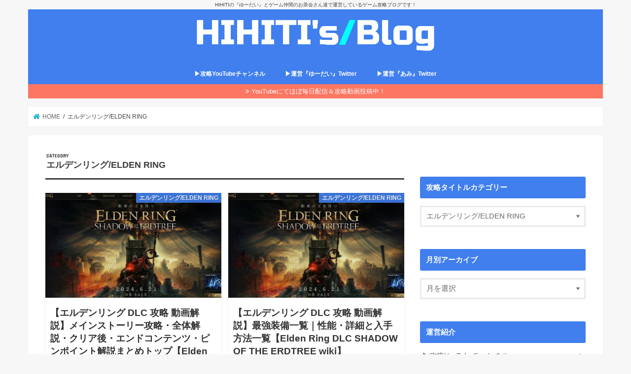

--- FILE ---
content_type: text/html; charset=UTF-8
request_url: https://www.punpundantyo.com/category/%E3%82%A8%E3%83%AB%E3%83%87%E3%83%B3%E3%83%AA%E3%83%B3%E3%82%B0-elden-ring/
body_size: 16304
content:
<!doctype html>
<html dir="ltr" lang="ja" prefix="og: https://ogp.me/ns#">

<head>
<meta charset="utf-8">
<meta http-equiv="X-UA-Compatible" content="IE=edge">

<meta name="HandheldFriendly" content="True">
<meta name="MobileOptimized" content="320">
<meta name="viewport" content="width=device-width, initial-scale=1"/>


<link rel="pingback" href="https://www.punpundantyo.com/xmlrpc.php">

<!--[if IE]>
<![endif]-->


<script async src="https://pagead2.googlesyndication.com/pagead/js/adsbygoogle.js?client=ca-pub-6363940139854347"
     crossorigin="anonymous"></script>

<!-- Google tag (gtag.js) -->
<script async src="https://www.googletagmanager.com/gtag/js?id=G-85PWHEYL7E"></script>
<script>
  window.dataLayer = window.dataLayer || [];
  function gtag(){dataLayer.push(arguments);}
  gtag('js', new Date());

  gtag('config', 'G-85PWHEYL7E');
</script>

		<!-- All in One SEO 4.6.5 - aioseo.com -->
		<title>エルデンリング/ELDEN RING | HIHITI's/Blog</title>
		<meta name="robots" content="noindex, max-snippet:-1, max-image-preview:large, max-video-preview:-1" />
		<meta name="google-site-verification" content="UA-85783010-2" />
		<meta name="keywords" content="テイルズオブアライズ,テイルズオブアライズ 攻略,テイルズオブアライズ クリア後,テイルズオブアライズ クリア後 攻略,テイルズオブアライズ まとめ,テイルズオブアライズ プレイ日記,テイルズオブアライズ プレイレポート,テイルズオブアライズ 裏ボス 攻略,テイルズオブアライズ 最強武器,テイルズオブアライズ エンドコンテンツ,tales of arise,tales of arise 攻略,tales of arise クリア後,tales of arise クリア後 攻略,tales of arise まとめ,tales of arise プレイ日記,tales of arise プレイレポート,tales of arise 裏ボス 攻略,tales of arise 最強武器,tales of arise エンドコンテンツ,テイルズオブアライズ アップデート 攻略,tales of arise アップデート 攻略" />
		<link rel="canonical" href="https://www.punpundantyo.com/category/%e3%82%a8%e3%83%ab%e3%83%87%e3%83%b3%e3%83%aa%e3%83%b3%e3%82%b0-elden-ring/" />
		<link rel="next" href="https://www.punpundantyo.com/category/%E3%82%A8%E3%83%AB%E3%83%87%E3%83%B3%E3%83%AA%E3%83%B3%E3%82%B0-elden-ring/page/2/" />
		<meta name="generator" content="All in One SEO (AIOSEO) 4.6.5" />
		<script type="application/ld+json" class="aioseo-schema">
			{"@context":"https:\/\/schema.org","@graph":[{"@type":"BreadcrumbList","@id":"https:\/\/www.punpundantyo.com\/category\/%E3%82%A8%E3%83%AB%E3%83%87%E3%83%B3%E3%83%AA%E3%83%B3%E3%82%B0-elden-ring\/#breadcrumblist","itemListElement":[{"@type":"ListItem","@id":"https:\/\/www.punpundantyo.com\/#listItem","position":1,"name":"\u5bb6","item":"https:\/\/www.punpundantyo.com\/","nextItem":"https:\/\/www.punpundantyo.com\/category\/%e3%82%a8%e3%83%ab%e3%83%87%e3%83%b3%e3%83%aa%e3%83%b3%e3%82%b0-elden-ring\/#listItem"},{"@type":"ListItem","@id":"https:\/\/www.punpundantyo.com\/category\/%e3%82%a8%e3%83%ab%e3%83%87%e3%83%b3%e3%83%aa%e3%83%b3%e3%82%b0-elden-ring\/#listItem","position":2,"name":"\u30a8\u30eb\u30c7\u30f3\u30ea\u30f3\u30b0\/ELDEN RING","previousItem":"https:\/\/www.punpundantyo.com\/#listItem"}]},{"@type":"CollectionPage","@id":"https:\/\/www.punpundantyo.com\/category\/%E3%82%A8%E3%83%AB%E3%83%87%E3%83%B3%E3%83%AA%E3%83%B3%E3%82%B0-elden-ring\/#collectionpage","url":"https:\/\/www.punpundantyo.com\/category\/%E3%82%A8%E3%83%AB%E3%83%87%E3%83%B3%E3%83%AA%E3%83%B3%E3%82%B0-elden-ring\/","name":"\u30a8\u30eb\u30c7\u30f3\u30ea\u30f3\u30b0\/ELDEN RING | HIHITI's\/Blog","inLanguage":"ja","isPartOf":{"@id":"https:\/\/www.punpundantyo.com\/#website"},"breadcrumb":{"@id":"https:\/\/www.punpundantyo.com\/category\/%E3%82%A8%E3%83%AB%E3%83%87%E3%83%B3%E3%83%AA%E3%83%B3%E3%82%B0-elden-ring\/#breadcrumblist"}},{"@type":"Organization","@id":"https:\/\/www.punpundantyo.com\/#organization","name":"HIHITI's\/Blog","description":"HIHITI\u306e\u300e\u3086\u30fc\u3060\u3044\u300f\u3068\u30b2\u30fc\u30e0\u4ef2\u9593\u306e\u304a\u8336\u4f1a\u3055\u3093\u9054\u3067\u904b\u55b6\u3057\u3066\u3044\u308b\u30b2\u30fc\u30e0\u653b\u7565\u30d6\u30ed\u30b0\u3067\u3059\uff01","url":"https:\/\/www.punpundantyo.com\/","sameAs":["https:\/\/twitter.com\/punpun_dantyo"]},{"@type":"WebSite","@id":"https:\/\/www.punpundantyo.com\/#website","url":"https:\/\/www.punpundantyo.com\/","name":"HIHITI's\/Blog","description":"HIHITI\u306e\u300e\u3086\u30fc\u3060\u3044\u300f\u3068\u30b2\u30fc\u30e0\u4ef2\u9593\u306e\u304a\u8336\u4f1a\u3055\u3093\u9054\u3067\u904b\u55b6\u3057\u3066\u3044\u308b\u30b2\u30fc\u30e0\u653b\u7565\u30d6\u30ed\u30b0\u3067\u3059\uff01","inLanguage":"ja","publisher":{"@id":"https:\/\/www.punpundantyo.com\/#organization"}}]}
		</script>
		<!-- All in One SEO -->

<script type="text/javascript" id="wpp-js" src="https://www.punpundantyo.com/wp-content/plugins/wordpress-popular-posts/assets/js/wpp.min.js" async="async" data-sampling="1" data-sampling-rate="100" data-api-url="https://www.punpundantyo.com/wp-json/wordpress-popular-posts" data-post-id="0" data-token="d144e51e6c" data-lang="0" data-debug="0"></script>
<link rel='dns-prefetch' href='//ajax.googleapis.com' />
<link rel='dns-prefetch' href='//fonts.googleapis.com' />
<link rel='dns-prefetch' href='//maxcdn.bootstrapcdn.com' />
<link rel="alternate" type="application/rss+xml" title="HIHITI&#039;s/Blog &raquo; フィード" href="https://www.punpundantyo.com/feed/" />
<link rel="alternate" type="application/rss+xml" title="HIHITI&#039;s/Blog &raquo; コメントフィード" href="https://www.punpundantyo.com/comments/feed/" />
<link rel="alternate" type="application/rss+xml" title="HIHITI&#039;s/Blog &raquo; エルデンリング/ELDEN RING カテゴリーのフィード" href="https://www.punpundantyo.com/category/%e3%82%a8%e3%83%ab%e3%83%87%e3%83%b3%e3%83%aa%e3%83%b3%e3%82%b0-elden-ring/feed/" />
<script type="text/javascript">
/* <![CDATA[ */
window._wpemojiSettings = {"baseUrl":"https:\/\/s.w.org\/images\/core\/emoji\/15.0.3\/72x72\/","ext":".png","svgUrl":"https:\/\/s.w.org\/images\/core\/emoji\/15.0.3\/svg\/","svgExt":".svg","source":{"concatemoji":"https:\/\/www.punpundantyo.com\/wp-includes\/js\/wp-emoji-release.min.js"}};
/*! This file is auto-generated */
!function(i,n){var o,s,e;function c(e){try{var t={supportTests:e,timestamp:(new Date).valueOf()};sessionStorage.setItem(o,JSON.stringify(t))}catch(e){}}function p(e,t,n){e.clearRect(0,0,e.canvas.width,e.canvas.height),e.fillText(t,0,0);var t=new Uint32Array(e.getImageData(0,0,e.canvas.width,e.canvas.height).data),r=(e.clearRect(0,0,e.canvas.width,e.canvas.height),e.fillText(n,0,0),new Uint32Array(e.getImageData(0,0,e.canvas.width,e.canvas.height).data));return t.every(function(e,t){return e===r[t]})}function u(e,t,n){switch(t){case"flag":return n(e,"\ud83c\udff3\ufe0f\u200d\u26a7\ufe0f","\ud83c\udff3\ufe0f\u200b\u26a7\ufe0f")?!1:!n(e,"\ud83c\uddfa\ud83c\uddf3","\ud83c\uddfa\u200b\ud83c\uddf3")&&!n(e,"\ud83c\udff4\udb40\udc67\udb40\udc62\udb40\udc65\udb40\udc6e\udb40\udc67\udb40\udc7f","\ud83c\udff4\u200b\udb40\udc67\u200b\udb40\udc62\u200b\udb40\udc65\u200b\udb40\udc6e\u200b\udb40\udc67\u200b\udb40\udc7f");case"emoji":return!n(e,"\ud83d\udc26\u200d\u2b1b","\ud83d\udc26\u200b\u2b1b")}return!1}function f(e,t,n){var r="undefined"!=typeof WorkerGlobalScope&&self instanceof WorkerGlobalScope?new OffscreenCanvas(300,150):i.createElement("canvas"),a=r.getContext("2d",{willReadFrequently:!0}),o=(a.textBaseline="top",a.font="600 32px Arial",{});return e.forEach(function(e){o[e]=t(a,e,n)}),o}function t(e){var t=i.createElement("script");t.src=e,t.defer=!0,i.head.appendChild(t)}"undefined"!=typeof Promise&&(o="wpEmojiSettingsSupports",s=["flag","emoji"],n.supports={everything:!0,everythingExceptFlag:!0},e=new Promise(function(e){i.addEventListener("DOMContentLoaded",e,{once:!0})}),new Promise(function(t){var n=function(){try{var e=JSON.parse(sessionStorage.getItem(o));if("object"==typeof e&&"number"==typeof e.timestamp&&(new Date).valueOf()<e.timestamp+604800&&"object"==typeof e.supportTests)return e.supportTests}catch(e){}return null}();if(!n){if("undefined"!=typeof Worker&&"undefined"!=typeof OffscreenCanvas&&"undefined"!=typeof URL&&URL.createObjectURL&&"undefined"!=typeof Blob)try{var e="postMessage("+f.toString()+"("+[JSON.stringify(s),u.toString(),p.toString()].join(",")+"));",r=new Blob([e],{type:"text/javascript"}),a=new Worker(URL.createObjectURL(r),{name:"wpTestEmojiSupports"});return void(a.onmessage=function(e){c(n=e.data),a.terminate(),t(n)})}catch(e){}c(n=f(s,u,p))}t(n)}).then(function(e){for(var t in e)n.supports[t]=e[t],n.supports.everything=n.supports.everything&&n.supports[t],"flag"!==t&&(n.supports.everythingExceptFlag=n.supports.everythingExceptFlag&&n.supports[t]);n.supports.everythingExceptFlag=n.supports.everythingExceptFlag&&!n.supports.flag,n.DOMReady=!1,n.readyCallback=function(){n.DOMReady=!0}}).then(function(){return e}).then(function(){var e;n.supports.everything||(n.readyCallback(),(e=n.source||{}).concatemoji?t(e.concatemoji):e.wpemoji&&e.twemoji&&(t(e.twemoji),t(e.wpemoji)))}))}((window,document),window._wpemojiSettings);
/* ]]> */
</script>
<style id='wp-emoji-styles-inline-css' type='text/css'>

	img.wp-smiley, img.emoji {
		display: inline !important;
		border: none !important;
		box-shadow: none !important;
		height: 1em !important;
		width: 1em !important;
		margin: 0 0.07em !important;
		vertical-align: -0.1em !important;
		background: none !important;
		padding: 0 !important;
	}
</style>
<link rel='stylesheet' id='wp-block-library-css' href='https://www.punpundantyo.com/wp-includes/css/dist/block-library/style.min.css' type='text/css' media='all' />
<style id='classic-theme-styles-inline-css' type='text/css'>
/*! This file is auto-generated */
.wp-block-button__link{color:#fff;background-color:#32373c;border-radius:9999px;box-shadow:none;text-decoration:none;padding:calc(.667em + 2px) calc(1.333em + 2px);font-size:1.125em}.wp-block-file__button{background:#32373c;color:#fff;text-decoration:none}
</style>
<style id='global-styles-inline-css' type='text/css'>
body{--wp--preset--color--black: #000000;--wp--preset--color--cyan-bluish-gray: #abb8c3;--wp--preset--color--white: #ffffff;--wp--preset--color--pale-pink: #f78da7;--wp--preset--color--vivid-red: #cf2e2e;--wp--preset--color--luminous-vivid-orange: #ff6900;--wp--preset--color--luminous-vivid-amber: #fcb900;--wp--preset--color--light-green-cyan: #7bdcb5;--wp--preset--color--vivid-green-cyan: #00d084;--wp--preset--color--pale-cyan-blue: #8ed1fc;--wp--preset--color--vivid-cyan-blue: #0693e3;--wp--preset--color--vivid-purple: #9b51e0;--wp--preset--gradient--vivid-cyan-blue-to-vivid-purple: linear-gradient(135deg,rgba(6,147,227,1) 0%,rgb(155,81,224) 100%);--wp--preset--gradient--light-green-cyan-to-vivid-green-cyan: linear-gradient(135deg,rgb(122,220,180) 0%,rgb(0,208,130) 100%);--wp--preset--gradient--luminous-vivid-amber-to-luminous-vivid-orange: linear-gradient(135deg,rgba(252,185,0,1) 0%,rgba(255,105,0,1) 100%);--wp--preset--gradient--luminous-vivid-orange-to-vivid-red: linear-gradient(135deg,rgba(255,105,0,1) 0%,rgb(207,46,46) 100%);--wp--preset--gradient--very-light-gray-to-cyan-bluish-gray: linear-gradient(135deg,rgb(238,238,238) 0%,rgb(169,184,195) 100%);--wp--preset--gradient--cool-to-warm-spectrum: linear-gradient(135deg,rgb(74,234,220) 0%,rgb(151,120,209) 20%,rgb(207,42,186) 40%,rgb(238,44,130) 60%,rgb(251,105,98) 80%,rgb(254,248,76) 100%);--wp--preset--gradient--blush-light-purple: linear-gradient(135deg,rgb(255,206,236) 0%,rgb(152,150,240) 100%);--wp--preset--gradient--blush-bordeaux: linear-gradient(135deg,rgb(254,205,165) 0%,rgb(254,45,45) 50%,rgb(107,0,62) 100%);--wp--preset--gradient--luminous-dusk: linear-gradient(135deg,rgb(255,203,112) 0%,rgb(199,81,192) 50%,rgb(65,88,208) 100%);--wp--preset--gradient--pale-ocean: linear-gradient(135deg,rgb(255,245,203) 0%,rgb(182,227,212) 50%,rgb(51,167,181) 100%);--wp--preset--gradient--electric-grass: linear-gradient(135deg,rgb(202,248,128) 0%,rgb(113,206,126) 100%);--wp--preset--gradient--midnight: linear-gradient(135deg,rgb(2,3,129) 0%,rgb(40,116,252) 100%);--wp--preset--font-size--small: 13px;--wp--preset--font-size--medium: 20px;--wp--preset--font-size--large: 36px;--wp--preset--font-size--x-large: 42px;--wp--preset--spacing--20: 0.44rem;--wp--preset--spacing--30: 0.67rem;--wp--preset--spacing--40: 1rem;--wp--preset--spacing--50: 1.5rem;--wp--preset--spacing--60: 2.25rem;--wp--preset--spacing--70: 3.38rem;--wp--preset--spacing--80: 5.06rem;--wp--preset--shadow--natural: 6px 6px 9px rgba(0, 0, 0, 0.2);--wp--preset--shadow--deep: 12px 12px 50px rgba(0, 0, 0, 0.4);--wp--preset--shadow--sharp: 6px 6px 0px rgba(0, 0, 0, 0.2);--wp--preset--shadow--outlined: 6px 6px 0px -3px rgba(255, 255, 255, 1), 6px 6px rgba(0, 0, 0, 1);--wp--preset--shadow--crisp: 6px 6px 0px rgba(0, 0, 0, 1);}:where(.is-layout-flex){gap: 0.5em;}:where(.is-layout-grid){gap: 0.5em;}body .is-layout-flex{display: flex;}body .is-layout-flex{flex-wrap: wrap;align-items: center;}body .is-layout-flex > *{margin: 0;}body .is-layout-grid{display: grid;}body .is-layout-grid > *{margin: 0;}:where(.wp-block-columns.is-layout-flex){gap: 2em;}:where(.wp-block-columns.is-layout-grid){gap: 2em;}:where(.wp-block-post-template.is-layout-flex){gap: 1.25em;}:where(.wp-block-post-template.is-layout-grid){gap: 1.25em;}.has-black-color{color: var(--wp--preset--color--black) !important;}.has-cyan-bluish-gray-color{color: var(--wp--preset--color--cyan-bluish-gray) !important;}.has-white-color{color: var(--wp--preset--color--white) !important;}.has-pale-pink-color{color: var(--wp--preset--color--pale-pink) !important;}.has-vivid-red-color{color: var(--wp--preset--color--vivid-red) !important;}.has-luminous-vivid-orange-color{color: var(--wp--preset--color--luminous-vivid-orange) !important;}.has-luminous-vivid-amber-color{color: var(--wp--preset--color--luminous-vivid-amber) !important;}.has-light-green-cyan-color{color: var(--wp--preset--color--light-green-cyan) !important;}.has-vivid-green-cyan-color{color: var(--wp--preset--color--vivid-green-cyan) !important;}.has-pale-cyan-blue-color{color: var(--wp--preset--color--pale-cyan-blue) !important;}.has-vivid-cyan-blue-color{color: var(--wp--preset--color--vivid-cyan-blue) !important;}.has-vivid-purple-color{color: var(--wp--preset--color--vivid-purple) !important;}.has-black-background-color{background-color: var(--wp--preset--color--black) !important;}.has-cyan-bluish-gray-background-color{background-color: var(--wp--preset--color--cyan-bluish-gray) !important;}.has-white-background-color{background-color: var(--wp--preset--color--white) !important;}.has-pale-pink-background-color{background-color: var(--wp--preset--color--pale-pink) !important;}.has-vivid-red-background-color{background-color: var(--wp--preset--color--vivid-red) !important;}.has-luminous-vivid-orange-background-color{background-color: var(--wp--preset--color--luminous-vivid-orange) !important;}.has-luminous-vivid-amber-background-color{background-color: var(--wp--preset--color--luminous-vivid-amber) !important;}.has-light-green-cyan-background-color{background-color: var(--wp--preset--color--light-green-cyan) !important;}.has-vivid-green-cyan-background-color{background-color: var(--wp--preset--color--vivid-green-cyan) !important;}.has-pale-cyan-blue-background-color{background-color: var(--wp--preset--color--pale-cyan-blue) !important;}.has-vivid-cyan-blue-background-color{background-color: var(--wp--preset--color--vivid-cyan-blue) !important;}.has-vivid-purple-background-color{background-color: var(--wp--preset--color--vivid-purple) !important;}.has-black-border-color{border-color: var(--wp--preset--color--black) !important;}.has-cyan-bluish-gray-border-color{border-color: var(--wp--preset--color--cyan-bluish-gray) !important;}.has-white-border-color{border-color: var(--wp--preset--color--white) !important;}.has-pale-pink-border-color{border-color: var(--wp--preset--color--pale-pink) !important;}.has-vivid-red-border-color{border-color: var(--wp--preset--color--vivid-red) !important;}.has-luminous-vivid-orange-border-color{border-color: var(--wp--preset--color--luminous-vivid-orange) !important;}.has-luminous-vivid-amber-border-color{border-color: var(--wp--preset--color--luminous-vivid-amber) !important;}.has-light-green-cyan-border-color{border-color: var(--wp--preset--color--light-green-cyan) !important;}.has-vivid-green-cyan-border-color{border-color: var(--wp--preset--color--vivid-green-cyan) !important;}.has-pale-cyan-blue-border-color{border-color: var(--wp--preset--color--pale-cyan-blue) !important;}.has-vivid-cyan-blue-border-color{border-color: var(--wp--preset--color--vivid-cyan-blue) !important;}.has-vivid-purple-border-color{border-color: var(--wp--preset--color--vivid-purple) !important;}.has-vivid-cyan-blue-to-vivid-purple-gradient-background{background: var(--wp--preset--gradient--vivid-cyan-blue-to-vivid-purple) !important;}.has-light-green-cyan-to-vivid-green-cyan-gradient-background{background: var(--wp--preset--gradient--light-green-cyan-to-vivid-green-cyan) !important;}.has-luminous-vivid-amber-to-luminous-vivid-orange-gradient-background{background: var(--wp--preset--gradient--luminous-vivid-amber-to-luminous-vivid-orange) !important;}.has-luminous-vivid-orange-to-vivid-red-gradient-background{background: var(--wp--preset--gradient--luminous-vivid-orange-to-vivid-red) !important;}.has-very-light-gray-to-cyan-bluish-gray-gradient-background{background: var(--wp--preset--gradient--very-light-gray-to-cyan-bluish-gray) !important;}.has-cool-to-warm-spectrum-gradient-background{background: var(--wp--preset--gradient--cool-to-warm-spectrum) !important;}.has-blush-light-purple-gradient-background{background: var(--wp--preset--gradient--blush-light-purple) !important;}.has-blush-bordeaux-gradient-background{background: var(--wp--preset--gradient--blush-bordeaux) !important;}.has-luminous-dusk-gradient-background{background: var(--wp--preset--gradient--luminous-dusk) !important;}.has-pale-ocean-gradient-background{background: var(--wp--preset--gradient--pale-ocean) !important;}.has-electric-grass-gradient-background{background: var(--wp--preset--gradient--electric-grass) !important;}.has-midnight-gradient-background{background: var(--wp--preset--gradient--midnight) !important;}.has-small-font-size{font-size: var(--wp--preset--font-size--small) !important;}.has-medium-font-size{font-size: var(--wp--preset--font-size--medium) !important;}.has-large-font-size{font-size: var(--wp--preset--font-size--large) !important;}.has-x-large-font-size{font-size: var(--wp--preset--font-size--x-large) !important;}
.wp-block-navigation a:where(:not(.wp-element-button)){color: inherit;}
:where(.wp-block-post-template.is-layout-flex){gap: 1.25em;}:where(.wp-block-post-template.is-layout-grid){gap: 1.25em;}
:where(.wp-block-columns.is-layout-flex){gap: 2em;}:where(.wp-block-columns.is-layout-grid){gap: 2em;}
.wp-block-pullquote{font-size: 1.5em;line-height: 1.6;}
</style>
<link rel='stylesheet' id='toc-screen-css' href='https://www.punpundantyo.com/wp-content/plugins/table-of-contents-plus/screen.min.css' type='text/css' media='all' />
<link rel='stylesheet' id='wordpress-popular-posts-css-css' href='https://www.punpundantyo.com/wp-content/plugins/wordpress-popular-posts/assets/css/wpp.css' type='text/css' media='all' />
<link rel='stylesheet' id='style-css' href='https://www.punpundantyo.com/wp-content/themes/jstork/style.css' type='text/css' media='all' />
<link rel='stylesheet' id='slick-css' href='https://www.punpundantyo.com/wp-content/themes/jstork/library/css/slick.css' type='text/css' media='all' />
<link rel='stylesheet' id='shortcode-css' href='https://www.punpundantyo.com/wp-content/themes/jstork/library/css/shortcode.css' type='text/css' media='all' />
<link rel='stylesheet' id='gf_Concert-css' href='//fonts.googleapis.com/css?family=Concert+One' type='text/css' media='all' />
<link rel='stylesheet' id='gf_Lato-css' href='//fonts.googleapis.com/css?family=Lato' type='text/css' media='all' />
<link rel='stylesheet' id='fontawesome-css' href='//maxcdn.bootstrapcdn.com/font-awesome/4.7.0/css/font-awesome.min.css' type='text/css' media='all' />
<link rel='stylesheet' id='remodal-css' href='https://www.punpundantyo.com/wp-content/themes/jstork/library/css/remodal.css' type='text/css' media='all' />
<link rel='stylesheet' id='animate-css' href='https://www.punpundantyo.com/wp-content/themes/jstork/library/css/animate.min.css' type='text/css' media='all' />
<script type="text/javascript" src="//ajax.googleapis.com/ajax/libs/jquery/1.12.4/jquery.min.js" id="jquery-js"></script>
<link rel="https://api.w.org/" href="https://www.punpundantyo.com/wp-json/" /><link rel="alternate" type="application/json" href="https://www.punpundantyo.com/wp-json/wp/v2/categories/807" /><link rel="EditURI" type="application/rsd+xml" title="RSD" href="https://www.punpundantyo.com/xmlrpc.php?rsd" />

            <style id="wpp-loading-animation-styles">@-webkit-keyframes bgslide{from{background-position-x:0}to{background-position-x:-200%}}@keyframes bgslide{from{background-position-x:0}to{background-position-x:-200%}}.wpp-widget-block-placeholder,.wpp-shortcode-placeholder{margin:0 auto;width:60px;height:3px;background:#dd3737;background:linear-gradient(90deg,#dd3737 0%,#571313 10%,#dd3737 100%);background-size:200% auto;border-radius:3px;-webkit-animation:bgslide 1s infinite linear;animation:bgslide 1s infinite linear}</style>
            <style type="text/css">
body{color: #3E3E3E;}
a, #breadcrumb li.bc_homelink a::before, .authorbox .author_sns li a::before{color: #1BB4D3;}
a:hover{color: #E69B9B;}
.article-footer .post-categories li a,.article-footer .tags a,.accordionBtn{  background: #1BB4D3;  border-color: #1BB4D3;}
.article-footer .tags a{color:#1BB4D3; background: none;}
.article-footer .post-categories li a:hover,.article-footer .tags a:hover,.accordionBtn.active{ background:#E69B9B;  border-color:#E69B9B;}
input[type="text"],input[type="password"],input[type="datetime"],input[type="datetime-local"],input[type="date"],input[type="month"],input[type="time"],input[type="week"],input[type="number"],input[type="email"],input[type="url"],input[type="search"],input[type="tel"],input[type="color"],select,textarea,.field { background-color: #ffffff;}
.header{color: #ffffff;}
.bgfull .header,.header.bg,.header #inner-header,.menu-sp{background: #407fed;}
#logo a{color: #ffffff;}
#g_nav .nav li a,.nav_btn,.menu-sp a,.menu-sp a,.menu-sp > ul:after{color: #ffffff;}
#logo a:hover,#g_nav .nav li a:hover,.nav_btn:hover{color:#eeeeee;}
@media only screen and (min-width: 768px) {
.nav > li > a:after{background: #eeeeee;}
.nav ul {background: #407fed;}
#g_nav .nav li ul.sub-menu li a{color: #f7f7f7;}
}
@media only screen and (max-width: 1165px) {
.site_description{background: #407fed; color: #ffffff;}
}
#inner-content, #breadcrumb, .entry-content blockquote:before, .entry-content blockquote:after{background: #ffffff}
.top-post-list .post-list:before{background: #1BB4D3;}
.widget li a:after{color: #1BB4D3;}
.entry-content h2,.widgettitle,.accordion::before{background: #407fed; color: #ffffff;}
.entry-content h3{border-color: #407fed;}
.h_boader .entry-content h2{border-color: #407fed; color: #3E3E3E;}
.h_balloon .entry-content h2:after{border-top-color: #407fed;}
.entry-content ul li:before{ background: #407fed;}
.entry-content ol li:before{ background: #407fed;}
.post-list-card .post-list .eyecatch .cat-name,.top-post-list .post-list .eyecatch .cat-name,.byline .cat-name,.single .authorbox .author-newpost li .cat-name,.related-box li .cat-name,.carouselwrap .cat-name,.eyecatch .cat-name{background: #407fed; color:  #ffffff;}
ul.wpp-list li a:before{background: #407fed; color: #ffffff;}
.readmore a{border:1px solid #1BB4D3;color:#1BB4D3;}
.readmore a:hover{background:#1BB4D3;color:#fff;}
.btn-wrap a{background: #1BB4D3;border: 1px solid #1BB4D3;}
.btn-wrap a:hover{background: #E69B9B;border-color: #E69B9B;}
.btn-wrap.simple a{border:1px solid #1BB4D3;color:#1BB4D3;}
.btn-wrap.simple a:hover{background:#1BB4D3;}
.blue-btn, .comment-reply-link, #submit { background-color: #1BB4D3; }
.blue-btn:hover, .comment-reply-link:hover, #submit:hover, .blue-btn:focus, .comment-reply-link:focus, #submit:focus {background-color: #E69B9B; }
#sidebar1{color: #444444;}
.widget:not(.widget_text) a{color:#666666;}
.widget:not(.widget_text) a:hover{color:#999999;}
.bgfull #footer-top,#footer-top .inner,.cta-inner{background-color: #407fed; color: #CACACA;}
.footer a,#footer-top a{color: #f7f7f7;}
#footer-top .widgettitle{color: #CACACA;}
.bgfull .footer,.footer.bg,.footer .inner {background-color: #407fed;color: #CACACA;}
.footer-links li a:before{ color: #407fed;}
.pagination a, .pagination span,.page-links a{border-color: #1BB4D3; color: #1BB4D3;}
.pagination .current,.pagination .current:hover,.page-links ul > li > span{background-color: #1BB4D3; border-color: #1BB4D3;}
.pagination a:hover, .pagination a:focus,.page-links a:hover, .page-links a:focus{background-color: #1BB4D3; color: #fff;}
</style>
<link rel="icon" href="https://www.punpundantyo.com/wp-content/uploads/2018/05/cropped--32x32.png" sizes="32x32" />
<link rel="icon" href="https://www.punpundantyo.com/wp-content/uploads/2018/05/cropped--192x192.png" sizes="192x192" />
<link rel="apple-touch-icon" href="https://www.punpundantyo.com/wp-content/uploads/2018/05/cropped--180x180.png" />
<meta name="msapplication-TileImage" content="https://www.punpundantyo.com/wp-content/uploads/2018/05/cropped--270x270.png" />
</head>

<body class="archive category category--elden-ring category-807 bgnormal pannavi_on h_default sidebarright date_on">
	<div id="container">

<p class="site_description">HIHITIの『ゆーだい』とゲーム仲間のお茶会さん達で運営しているゲーム攻略ブログです！</p><header class="header animated fadeIn headercenter" role="banner">
<div id="inner-header" class="wrap cf">
<div id="logo" class="gf fs_s">
<p class="h1 img"><a href="https://www.punpundantyo.com"><img src="https://www.punpundantyo.com/wp-content/uploads/2018/07/HIHITIsロゴブログ1.png" alt="HIHITI&#039;s/Blog"></a></p>
</div>


<nav id="g_nav" role="navigation">
<ul id="menu-%e3%83%98%e3%83%83%e3%83%80%e3%83%bc%e3%83%a1%e3%83%8b%e3%83%a5%e3%83%bc" class="nav top-nav cf"><li id="menu-item-11947" class="menu-item menu-item-type-custom menu-item-object-custom menu-item-11947"><a href="https://www.youtube.com/channel/UCF_88rKmvt8TMlpF4g3kDrg/">&#x25b6;攻略YouTubeチャンネル</a></li>
<li id="menu-item-12709" class="menu-item menu-item-type-custom menu-item-object-custom menu-item-12709"><a href="https://twitter.com/YUDAI_HIHITI">&#x25b6;運営『ゆーだい』Twitter</a></li>
<li id="menu-item-17486" class="menu-item menu-item-type-custom menu-item-object-custom menu-item-17486"><a href="https://twitter.com/HIHITI_coffee">&#x25b6;運営『あみ』Twitter</a></li>
</ul></nav>

<a href="#spnavi" data-remodal-target="spnavi" class="nav_btn"><span class="text gf">menu</span></a>



</div>
</header>

<div class="remodal" data-remodal-id="spnavi" data-remodal-options="hashTracking:false">
<button data-remodal-action="close" class="remodal-close"><span class="text gf">CLOSE</span></button>
<div id="custom_html-40" class="widget_text widget widget_custom_html"><div class="textwidget custom-html-widget"><div data-as-slot-id="/1000007/01133/SP/other_head_rec_01"></div></div></div><div id="nav_menu-5" class="widget widget_nav_menu"><h4 class="widgettitle"><span>運営紹介</span></h4><div class="menu-%e3%83%98%e3%83%83%e3%83%80%e3%83%bc%e3%83%a1%e3%83%8b%e3%83%a5%e3%83%bc-container"><ul id="menu-%e3%83%98%e3%83%83%e3%83%80%e3%83%bc%e3%83%a1%e3%83%8b%e3%83%a5%e3%83%bc-1" class="menu"><li class="menu-item menu-item-type-custom menu-item-object-custom menu-item-11947"><a href="https://www.youtube.com/channel/UCF_88rKmvt8TMlpF4g3kDrg/">&#x25b6;攻略YouTubeチャンネル</a></li>
<li class="menu-item menu-item-type-custom menu-item-object-custom menu-item-12709"><a href="https://twitter.com/YUDAI_HIHITI">&#x25b6;運営『ゆーだい』Twitter</a></li>
<li class="menu-item menu-item-type-custom menu-item-object-custom menu-item-17486"><a href="https://twitter.com/HIHITI_coffee">&#x25b6;運営『あみ』Twitter</a></li>
</ul></div></div>
<div id="wpp-16" class="widget popular-posts">

</div>
<div id="categories-4" class="widget widget_categories"><h4 class="widgettitle"><span>攻略タイトルカテゴリー</span></h4><form action="https://www.punpundantyo.com" method="get"><label class="screen-reader-text" for="cat">攻略タイトルカテゴリー</label><select  name='cat' id='cat' class='postform'>
	<option value='-1'>カテゴリーを選択</option>
	<option class="level-0" value="2628">2023年夏：8月～10月ゲーム攻略まとめ</option>
	<option class="level-0" value="94">Amazon商品リンク</option>
	<option class="level-0" value="132">ANTHEM</option>
	<option class="level-0" value="133">ApexLegends</option>
	<option class="level-0" value="142">Blair Witch</option>
	<option class="level-0" value="89">Call of Duty: WWII</option>
	<option class="level-0" value="122">CoD:BO4</option>
	<option class="level-0" value="193">Crysis Remastered</option>
	<option class="level-0" value="139">DAYS GONE</option>
	<option class="level-0" value="144">DEATH STRANDING</option>
	<option class="level-0" value="141">Decay of Logos</option>
	<option class="level-0" value="137">DELTARUNE</option>
	<option class="level-0" value="85">Destiny2</option>
	<option class="level-0" value="103">Detroit：Become Human</option>
	<option class="level-0" value="134">Division2</option>
	<option class="level-0" value="55">DQライバルズ</option>
	<option class="level-0" value="138">EDF：IRON RAIN</option>
	<option class="level-0" value="136">FARCRY New Dawn</option>
	<option class="level-0" value="2283">FEエンゲージ</option>
	<option class="level-0" value="30">FEヒーローズ</option>
	<option class="level-0" value="2409">FF16</option>
	<option class="level-0" value="2738">FF7リバース</option>
	<option class="level-0" value="150">FF7リメイク</option>
	<option class="level-0" value="568">FF7リメイクインターグレード</option>
	<option class="level-0" value="2211">FFクライシスコアリメイクリユニオン</option>
	<option class="level-0" value="86">Fortnite</option>
	<option class="level-0" value="54">Friday the 13th: The Game</option>
	<option class="level-0" value="113">H1Z1</option>
	<option class="level-0" value="809">ICARUS サバイブイカルス</option>
	<option class="level-0" value="135">JUMP FORCE</option>
	<option class="level-0" value="78">Last Day on Earth: Survival</option>
	<option class="level-0" value="56">OPERATION7 REVOLUTION</option>
	<option class="level-0" value="50">Prey</option>
	<option class="level-0" value="1">PS4</option>
	<option class="level-0" value="125">PS4版PUBG</option>
	<option class="level-0" value="167">PS5</option>
	<option class="level-0" value="40">PUBG</option>
	<option class="level-0" value="111">PUBGモバイル</option>
	<option class="level-0" value="1839">SDガンダム</option>
	<option class="level-0" value="117">SEKIRO: SHADOWS DIE TWICE</option>
	<option class="level-0" value="140">Silver Chains</option>
	<option class="level-0" value="77">The Last of Us</option>
	<option class="level-0" value="163">The Last of Us Part II</option>
	<option class="level-0" value="100">The Sinking City</option>
	<option class="level-0" value="288">Valheim(バルヘイム)</option>
	<option class="level-0" value="1838">WayoftheHunter</option>
	<option class="level-0" value="147">あつまれどうぶつの森</option>
	<option class="level-0" value="3">お役立ち</option>
	<option class="level-0" value="45">にゃんこレンジャー</option>
	<option class="level-0" value="46">にゃんこ大戦争</option>
	<option class="level-0" value="53">はねろ！コイキング</option>
	<option class="level-0" value="90">ぼくとネコ</option>
	<option class="level-0" value="296">アウトライダーズ(OUTRIDERS)</option>
	<option class="level-0" value="123">アサシンクリード オデッセイ</option>
	<option class="level-0" value="88">アサシンクリード オリジンズ</option>
	<option class="level-0" value="218">アサシンクリードヴァルハラ</option>
	<option class="level-0" value="1048">アストロニーア(Astroneer)</option>
	<option class="level-0" value="49">アリーナマスターズ</option>
	<option class="level-0" value="82">アンダーテール</option>
	<option class="level-0" value="2150">アンディセンバー(UNDECEMBER)</option>
	<option class="level-0" value="2624">アーマードコア6</option>
	<option class="level-0" value="232">イモータルズフィニクスライジング</option>
	<option class="level-0" value="216">ウォッチドッグスレギオン</option>
	<option class="level-0" value="2313">ウォーロン</option>
	<option class="level-0" value="2180">ウルトラ怪獣モンスターファーム</option>
	<option class="level-0" value="807" selected="selected">エルデンリング/ELDEN RING</option>
	<option class="level-0" value="2807">エルデンリングDLC</option>
	<option class="level-0" value="1114">エレックス2</option>
	<option class="level-0" value="2696">エンドレスダンジョン</option>
	<option class="level-0" value="588">カリギュラ2</option>
	<option class="level-0" value="182">クラフトピア</option>
	<option class="level-0" value="301">ゲーム攻略総合まとめ</option>
	<option class="level-0" value="120">コナン アウトキャスト</option>
	<option class="level-0" value="33">ゴーストリコン ワイルドランズ</option>
	<option class="level-0" value="145">ゴーストリコンブレイクポイント</option>
	<option class="level-0" value="173">ゴースト・オブ・ツシマ</option>
	<option class="level-0" value="87">サイコブレイク2</option>
	<option class="level-0" value="248">サイバーパンク2077</option>
	<option class="level-0" value="31">サモンラッシュ</option>
	<option class="level-0" value="37">シノアリス</option>
	<option class="level-0" value="2718">スカルアンドボーンズ</option>
	<option class="level-0" value="589">スカーレットネクサス</option>
	<option class="level-0" value="2631">スターオーシャンセカンドストーリーRリメイク</option>
	<option class="level-0" value="2625">スターフィールド</option>
	<option class="level-0" value="2106">スプラトゥーン3</option>
	<option class="level-0" value="4">スマホゲーム</option>
	<option class="level-0" value="439">スーパーボンバーマンRオンライン</option>
	<option class="level-0" value="723">スーパーロボット大戦30</option>
	<option class="level-0" value="1887">セインツロウSAINTSROW</option>
	<option class="level-0" value="1513">ゼノブレイド3</option>
	<option class="level-0" value="2350">ゼルダの伝説ティアーズオブキングダム</option>
	<option class="level-0" value="1840">ソウルハッカーズ2</option>
	<option class="level-0" value="1445">ソルトアンドサクリファイス</option>
	<option class="level-0" value="44">ゾンビアイランド2</option>
	<option class="level-0" value="1113">ダイイングライト2</option>
	<option class="level-0" value="34">ダークソウル3</option>
	<option class="level-0" value="104">ダークソウルリマスター</option>
	<option class="level-0" value="628">テイルズオブアライズ</option>
	<option class="level-0" value="2376">ディアブロ4</option>
	<option class="level-0" value="1464">ディアブロイモータル</option>
	<option class="level-0" value="220">デモンズソウルリメイク</option>
	<option class="level-0" value="2820">ドラクエ1-2-HD-2Dリメイク</option>
	<option class="level-0" value="2148">ドラクエ10オフライン</option>
	<option class="level-0" value="2149">ドラクエ10オンライン</option>
	<option class="level-0" value="79">ドラクエ11</option>
	<option class="level-0" value="234">ドラクエ11S</option>
	<option class="level-0" value="2819">ドラクエ2リメイク</option>
	<option class="level-0" value="2666">ドラクエモンスターズ3</option>
	<option class="level-0" value="58">ドラゴンエッグ</option>
	<option class="level-0" value="2627">ドラゴンズドグマ2</option>
	<option class="level-0" value="1450">ドルメン(DOLMEN)</option>
	<option class="level-0" value="2719">ナイチンゲール</option>
	<option class="level-0" value="5">ニーアオートマタ</option>
	<option class="level-0" value="391">ニーアレプリカント</option>
	<option class="level-0" value="2187">ハーヴェステラ</option>
	<option class="level-0" value="131">バイオハザード RE:2</option>
	<option class="level-0" value="29">バイオハザード7</option>
	<option class="level-0" value="149">バイオハザードRE3</option>
	<option class="level-0" value="440">バイオハザードヴィレッジ(バイオ8)</option>
	<option class="level-0" value="535">バイオミュータント</option>
	<option class="level-0" value="2717">パルワールド</option>
	<option class="level-0" value="272">ヒットマン3(HITMAN3)</option>
	<option class="level-0" value="101">ファークライ5</option>
	<option class="level-0" value="699">ファークライ6</option>
	<option class="level-0" value="2626">ファーストディセンダント</option>
	<option class="level-0" value="2264">フォースポークン</option>
	<option class="level-0" value="35">ブラックローズサスペクツ</option>
	<option class="level-0" value="512">ブラック・サージナイト</option>
	<option class="level-0" value="48">ブレイブファンタジア</option>
	<option class="level-0" value="312">ブレイブリーデフォルト2(BRAVELY DEFAULT II)</option>
	<option class="level-0" value="32">ブレスオブザワイルド</option>
	<option class="level-0" value="2141">ペルソナ5ロイヤル</option>
	<option class="level-0" value="2284">ホグワーツレガシー</option>
	<option class="level-0" value="1158">ホライゾン2 フォビドゥンウエスト</option>
	<option class="level-0" value="143">ボーダーランズ3</option>
	<option class="level-0" value="2152">ポケモンスカーレットバイオレット</option>
	<option class="level-0" value="947">ポケモンダイパリメイク</option>
	<option class="level-0" value="1081">ポケモンレジェンズアルセウス(ポケモンLA)</option>
	<option class="level-0" value="59">ポータルナイツ</option>
	<option class="level-0" value="96">メタルギアサバイブ</option>
	<option class="level-0" value="1495">モンハンサンブレイク</option>
	<option class="level-0" value="598">モンハンストーリーズ2</option>
	<option class="level-0" value="295">モンハンライズ</option>
	<option class="level-0" value="93">モンハンワールド</option>
	<option class="level-0" value="567">ラチェット＆クランク パラレル・トラブル PS5</option>
	<option class="level-0" value="422">リターナル(Returnal)</option>
	<option class="level-0" value="281">リトルナイトメア2</option>
	<option class="level-0" value="84">リネージュ2 レボリューション</option>
	<option class="level-0" value="504">ルーンファクトリー5</option>
	<option class="level-0" value="1057">レインボーシックスエクストラクション</option>
	<option class="level-0" value="60">レインボーシックスシージ</option>
	<option class="level-0" value="81">ロストオーダー</option>
	<option class="level-0" value="663">ロストジャッジメント</option>
	<option class="level-0" value="124">ロックマン11 運命の歯車!!</option>
	<option class="level-0" value="97">ワンダと巨像</option>
	<option class="level-0" value="146">仁王２</option>
	<option class="level-0" value="511">僕のヒーローアカデミアULTRA IMPACT(ヒロアカ)</option>
	<option class="level-0" value="80">冒険ディグディグ2</option>
	<option class="level-0" value="98">勇こなDASH</option>
	<option class="level-0" value="207">原神</option>
	<option class="level-0" value="119">吾妻邸くわいだん</option>
	<option class="level-0" value="115">嘘つき姫と盲目王子</option>
	<option class="level-0" value="91">地球防衛軍5</option>
	<option class="level-0" value="1841">地球防衛軍6</option>
	<option class="level-0" value="36">武器よさらば</option>
	<option class="level-0" value="83">深夜廻</option>
	<option class="level-0" value="317">牧場物語オリーブタウンと希望の大地</option>
	<option class="level-0" value="949">真・三國無双8Empires</option>
	<option class="level-0" value="948">真女神転生5</option>
	<option class="level-0" value="158">聖剣伝説3 TRIALS of MANA</option>
	<option class="level-0" value="681">英雄伝説黎の軌跡</option>
	<option class="level-0" value="2151">英雄伝説黎の軌跡2</option>
	<option class="level-0" value="47">進撃の巨人 死地からの脱出</option>
	<option class="level-0" value="99">進撃の巨人2</option>
	<option class="level-0" value="95">銀魂乱舞</option>
	<option class="level-0" value="6">青鬼2</option>
	<option class="level-0" value="92">青鬼3</option>
	<option class="level-0" value="121">青鬼オンライン</option>
	<option class="level-0" value="247">風来のシレン5plus</option>
	<option class="level-0" value="126">鬼武者リマスター</option>
	<option class="level-0" value="700">鬼滅の刃ヒノカミ血風譚</option>
	<option class="level-0" value="43">黒騎士と白の魔王</option>
</select>
</form><script type="text/javascript">
/* <![CDATA[ */

(function() {
	var dropdown = document.getElementById( "cat" );
	function onCatChange() {
		if ( dropdown.options[ dropdown.selectedIndex ].value > 0 ) {
			dropdown.parentNode.submit();
		}
	}
	dropdown.onchange = onCatChange;
})();

/* ]]> */
</script>
</div><div id="archives-2" class="widget widget_archive"><h4 class="widgettitle"><span>アーカイブ</span></h4>
			<ul>
					<li><a href='https://www.punpundantyo.com/2025/10/'>2025年10月</a></li>
	<li><a href='https://www.punpundantyo.com/2024/07/'>2024年7月</a></li>
	<li><a href='https://www.punpundantyo.com/2024/06/'>2024年6月</a></li>
	<li><a href='https://www.punpundantyo.com/2024/02/'>2024年2月</a></li>
	<li><a href='https://www.punpundantyo.com/2024/01/'>2024年1月</a></li>
	<li><a href='https://www.punpundantyo.com/2023/12/'>2023年12月</a></li>
	<li><a href='https://www.punpundantyo.com/2023/11/'>2023年11月</a></li>
	<li><a href='https://www.punpundantyo.com/2023/10/'>2023年10月</a></li>
	<li><a href='https://www.punpundantyo.com/2023/06/'>2023年6月</a></li>
	<li><a href='https://www.punpundantyo.com/2023/05/'>2023年5月</a></li>
	<li><a href='https://www.punpundantyo.com/2023/03/'>2023年3月</a></li>
	<li><a href='https://www.punpundantyo.com/2023/02/'>2023年2月</a></li>
	<li><a href='https://www.punpundantyo.com/2023/01/'>2023年1月</a></li>
	<li><a href='https://www.punpundantyo.com/2022/12/'>2022年12月</a></li>
	<li><a href='https://www.punpundantyo.com/2022/11/'>2022年11月</a></li>
	<li><a href='https://www.punpundantyo.com/2022/10/'>2022年10月</a></li>
	<li><a href='https://www.punpundantyo.com/2022/09/'>2022年9月</a></li>
	<li><a href='https://www.punpundantyo.com/2022/08/'>2022年8月</a></li>
	<li><a href='https://www.punpundantyo.com/2022/07/'>2022年7月</a></li>
	<li><a href='https://www.punpundantyo.com/2022/06/'>2022年6月</a></li>
	<li><a href='https://www.punpundantyo.com/2022/05/'>2022年5月</a></li>
	<li><a href='https://www.punpundantyo.com/2022/04/'>2022年4月</a></li>
	<li><a href='https://www.punpundantyo.com/2022/03/'>2022年3月</a></li>
	<li><a href='https://www.punpundantyo.com/2022/02/'>2022年2月</a></li>
	<li><a href='https://www.punpundantyo.com/2022/01/'>2022年1月</a></li>
	<li><a href='https://www.punpundantyo.com/2021/12/'>2021年12月</a></li>
	<li><a href='https://www.punpundantyo.com/2021/11/'>2021年11月</a></li>
	<li><a href='https://www.punpundantyo.com/2021/10/'>2021年10月</a></li>
	<li><a href='https://www.punpundantyo.com/2021/09/'>2021年9月</a></li>
	<li><a href='https://www.punpundantyo.com/2021/08/'>2021年8月</a></li>
	<li><a href='https://www.punpundantyo.com/2021/07/'>2021年7月</a></li>
	<li><a href='https://www.punpundantyo.com/2021/06/'>2021年6月</a></li>
	<li><a href='https://www.punpundantyo.com/2021/05/'>2021年5月</a></li>
	<li><a href='https://www.punpundantyo.com/2021/04/'>2021年4月</a></li>
	<li><a href='https://www.punpundantyo.com/2021/03/'>2021年3月</a></li>
	<li><a href='https://www.punpundantyo.com/2021/02/'>2021年2月</a></li>
	<li><a href='https://www.punpundantyo.com/2021/01/'>2021年1月</a></li>
	<li><a href='https://www.punpundantyo.com/2020/12/'>2020年12月</a></li>
	<li><a href='https://www.punpundantyo.com/2020/11/'>2020年11月</a></li>
	<li><a href='https://www.punpundantyo.com/2020/10/'>2020年10月</a></li>
	<li><a href='https://www.punpundantyo.com/2020/09/'>2020年9月</a></li>
	<li><a href='https://www.punpundantyo.com/2020/08/'>2020年8月</a></li>
	<li><a href='https://www.punpundantyo.com/2020/07/'>2020年7月</a></li>
	<li><a href='https://www.punpundantyo.com/2020/06/'>2020年6月</a></li>
	<li><a href='https://www.punpundantyo.com/2020/04/'>2020年4月</a></li>
	<li><a href='https://www.punpundantyo.com/2020/03/'>2020年3月</a></li>
	<li><a href='https://www.punpundantyo.com/2019/11/'>2019年11月</a></li>
	<li><a href='https://www.punpundantyo.com/2019/09/'>2019年9月</a></li>
	<li><a href='https://www.punpundantyo.com/2019/08/'>2019年8月</a></li>
	<li><a href='https://www.punpundantyo.com/2019/05/'>2019年5月</a></li>
	<li><a href='https://www.punpundantyo.com/2019/04/'>2019年4月</a></li>
	<li><a href='https://www.punpundantyo.com/2019/03/'>2019年3月</a></li>
	<li><a href='https://www.punpundantyo.com/2019/02/'>2019年2月</a></li>
	<li><a href='https://www.punpundantyo.com/2019/01/'>2019年1月</a></li>
	<li><a href='https://www.punpundantyo.com/2018/12/'>2018年12月</a></li>
	<li><a href='https://www.punpundantyo.com/2018/11/'>2018年11月</a></li>
	<li><a href='https://www.punpundantyo.com/2018/10/'>2018年10月</a></li>
	<li><a href='https://www.punpundantyo.com/2018/09/'>2018年9月</a></li>
	<li><a href='https://www.punpundantyo.com/2018/08/'>2018年8月</a></li>
	<li><a href='https://www.punpundantyo.com/2018/06/'>2018年6月</a></li>
	<li><a href='https://www.punpundantyo.com/2018/05/'>2018年5月</a></li>
	<li><a href='https://www.punpundantyo.com/2018/04/'>2018年4月</a></li>
	<li><a href='https://www.punpundantyo.com/2018/03/'>2018年3月</a></li>
	<li><a href='https://www.punpundantyo.com/2018/02/'>2018年2月</a></li>
	<li><a href='https://www.punpundantyo.com/2018/01/'>2018年1月</a></li>
	<li><a href='https://www.punpundantyo.com/2017/12/'>2017年12月</a></li>
	<li><a href='https://www.punpundantyo.com/2017/11/'>2017年11月</a></li>
	<li><a href='https://www.punpundantyo.com/2017/10/'>2017年10月</a></li>
	<li><a href='https://www.punpundantyo.com/2017/09/'>2017年9月</a></li>
	<li><a href='https://www.punpundantyo.com/2017/08/'>2017年8月</a></li>
	<li><a href='https://www.punpundantyo.com/2017/07/'>2017年7月</a></li>
	<li><a href='https://www.punpundantyo.com/2017/06/'>2017年6月</a></li>
	<li><a href='https://www.punpundantyo.com/2017/05/'>2017年5月</a></li>
	<li><a href='https://www.punpundantyo.com/2017/04/'>2017年4月</a></li>
	<li><a href='https://www.punpundantyo.com/2017/03/'>2017年3月</a></li>
	<li><a href='https://www.punpundantyo.com/2017/02/'>2017年2月</a></li>
	<li><a href='https://www.punpundantyo.com/2017/01/'>2017年1月</a></li>
	<li><a href='https://www.punpundantyo.com/2016/12/'>2016年12月</a></li>
			</ul>

			</div><button data-remodal-action="close" class="remodal-close"><span class="text gf">CLOSE</span></button>
</div>






<div class="header-info"><a target="_blank"  style="background-color: #fc7662;" href="https://www.youtube.com/channel/UCF_88rKmvt8TMlpF4g3kDrg">YouTubeにてほぼ毎日配信＆攻略動画投稿中！</a></div>




<div id="breadcrumb" class="breadcrumb inner wrap cf"><ul itemscope itemtype="http://schema.org/BreadcrumbList"><li itemprop="itemListElement" itemscope itemtype="http://schema.org/ListItem" class="bc_homelink"><a itemprop="item" href="https://www.punpundantyo.com/"><span itemprop="name"> HOME</span></a><meta itemprop="position" content="1" /></li><li itemprop="itemListElement" itemscope itemtype="http://schema.org/ListItem"><span itemprop="name">エルデンリング/ELDEN RING</span><meta itemprop="position" content="2" /></li></ul></div><div id="content">
<div id="inner-content" class="wrap cf">
<main id="main" class="m-all t-all d-5of7 cf" role="main">
<div class="archivettl">
<h1 class="archive-title ttl-category h2">
エルデンリング/ELDEN RING</h1>
</div>

		<div class="post-list-card cf">


<article class="post-list cf animated fadeIn post-21408 post type-post status-publish format-standard has-post-thumbnail category--elden-ring category-dlc tag-elden-ring-dlc tag-elden-ring-dlc-shadow-of-the-erdtree tag-elden-ring-dlc-shadow-of-the-erdtree-wiki tag-ff7-rebirth tag-ff7-rebirth-walkthrough tag-ff7-rebirth-wiki tag-pickup tag-259 tag-611 tag-dlc tag-dlcwiki tag-228 tag-223 tag-222 tag-278 tag-200 tag-967 tag-205 tag-579 article cf" role="article">
<a href="https://www.punpundantyo.com/2024/06/20/%e3%82%a8%e3%83%ab%e3%83%87%e3%83%b3%e3%83%aa%e3%83%b3%e3%82%b0dlc%e5%8b%95%e7%94%bb%e6%94%bb%e7%95%a5%e8%a7%a3%e8%aa%ac%e3%81%be%e3%81%a8%e3%82%81/" rel="bookmark" title="【エルデンリング DLC 攻略 動画解説】メインストーリー攻略・全体解説・クリア後・エンドコンテンツ・ピンポイント解説まとめトップ【Elden Ring DLC SHADOW OF THE ERDTREE wiki】">


<figure class="eyecatch">
<img width="486" height="290" src="https://www.punpundantyo.com/wp-content/uploads/2024/06/2024y06m20d_183459303-486x290.jpg" class="attachment-home-thum size-home-thum wp-post-image" alt="" decoding="async" fetchpriority="high" /><span class="cat-name cat-id-807">エルデンリング/ELDEN RING</span>
</figure>

<section class="entry-content cf">
<h1 class="h2 entry-title">【エルデンリング DLC 攻略 動画解説】メインストーリー攻略・全体解説・クリア後・エンドコンテンツ・ピンポイント解説まとめトップ【Elden Ring DLC SHADOW OF THE ERDTREE wiki】</h1>

<p class="byline entry-meta vcard">
<span class="date gf updated">2024.06.20</span>
<span class="writer name author"><span class="fn">Yuri</span></span>
</p>

<div class="description"><p>【エルデンリング DLC 攻略】【Elden Ring DLC Shadow of the Erdtree wiki walkthrough】 【エルデンリング DLC 攻略 動画解説】攻略まとめ【Elden Ring &#8230;</p>
</div>

</section>
</a>
</article>


<article class="post-list cf animated fadeIn post-21413 post type-post status-publish format-standard has-post-thumbnail category--elden-ring category-dlc tag-elden-ring-dlc tag-elden-ring-dlc-shadow-of-the-erdtree tag-elden-ring-dlc-shadow-of-the-erdtree-wiki tag-ff7-rebirth tag-ff7-rebirth-walkthrough tag-ff7-rebirth-wiki tag-259 tag-611 tag-dlc tag-dlcwiki tag-228 tag-223 tag-222 tag-278 tag-200 tag-967 tag-205 tag-579 article cf" role="article">
<a href="https://www.punpundantyo.com/2024/06/20/%e3%82%a8%e3%83%ab%e3%83%87%e3%83%b3%e3%83%aa%e3%83%b3%e3%82%b0dlc%e6%9c%80%e5%bc%b7%e8%a3%85%e5%82%99/" rel="bookmark" title="【エルデンリング DLC 攻略 動画解説】最強装備一覧｜性能・詳細と入手方法一覧【Elden Ring DLC SHADOW OF THE ERDTREE wiki】">


<figure class="eyecatch">
<img width="486" height="290" src="https://www.punpundantyo.com/wp-content/uploads/2024/06/2024y06m20d_183459303-486x290.jpg" class="attachment-home-thum size-home-thum wp-post-image" alt="" decoding="async" /><span class="cat-name cat-id-807">エルデンリング/ELDEN RING</span>
</figure>

<section class="entry-content cf">
<h1 class="h2 entry-title">【エルデンリング DLC 攻略 動画解説】最強装備一覧｜性能・詳細と入手方法一覧【Elden Ring DLC SHADOW OF THE ERDTREE wiki】</h1>

<p class="byline entry-meta vcard">
<span class="date gf updated">2024.06.20</span>
<span class="writer name author"><span class="fn">Yuri</span></span>
</p>

<div class="description"><p>【エルデンリング DLC 攻略】【Elden Ring DLC Shadow of the Erdtree wiki walkthrough】 【エルデンリング DLC 攻略 動画解説】最強装備一覧｜性能・詳細と入手方法&#8230;</p>
</div>

</section>
</a>
</article>


<article class="post-list cf animated fadeIn post-21422 post type-post status-publish format-standard has-post-thumbnail category--elden-ring category-dlc tag-elden-ring-dlc tag-elden-ring-dlc-shadow-of-the-erdtree tag-elden-ring-dlc-shadow-of-the-erdtree-wiki tag-ff7-rebirth tag-ff7-rebirth-walkthrough tag-ff7-rebirth-wiki tag-259 tag-611 tag-dlc tag-dlcwiki tag-228 tag-223 tag-222 tag-278 tag-200 tag-967 tag-205 tag-579 article cf" role="article">
<a href="https://www.punpundantyo.com/2024/06/20/%e3%82%a8%e3%83%ab%e3%83%87%e3%83%b3%e3%83%aa%e3%83%b3%e3%82%b0dlc%e6%94%bb%e7%95%a5%e3%83%81%e3%83%a3%e3%83%bc%e3%83%88/" rel="bookmark" title="【エルデンリング DLC 攻略 動画解説】メインストーリー簡易攻略チャート一覧【Elden Ring DLC SHADOW OF THE ERDTREE wiki】">


<figure class="eyecatch">
<img width="486" height="290" src="https://www.punpundantyo.com/wp-content/uploads/2024/06/2024y06m20d_183459303-486x290.jpg" class="attachment-home-thum size-home-thum wp-post-image" alt="" decoding="async" /><span class="cat-name cat-id-807">エルデンリング/ELDEN RING</span>
</figure>

<section class="entry-content cf">
<h1 class="h2 entry-title">【エルデンリング DLC 攻略 動画解説】メインストーリー簡易攻略チャート一覧【Elden Ring DLC SHADOW OF THE ERDTREE wiki】</h1>

<p class="byline entry-meta vcard">
<span class="date gf updated">2024.06.20</span>
<span class="writer name author"><span class="fn">Yuri</span></span>
</p>

<div class="description"><p>【エルデンリング DLC 攻略】【Elden Ring DLC Shadow of the Erdtree wiki walkthrough】 【エルデンリング DLC 攻略 動画解説】メインストーリー簡易攻略チャート一&#8230;</p>
</div>

</section>
</a>
</article>


<article class="post-list cf animated fadeIn post-21424 post type-post status-publish format-standard has-post-thumbnail category--elden-ring category-dlc tag-elden-ring-dlc tag-elden-ring-dlc-shadow-of-the-erdtree tag-elden-ring-dlc-shadow-of-the-erdtree-wiki tag-ff7-rebirth tag-ff7-rebirth-walkthrough tag-ff7-rebirth-wiki tag-259 tag-611 tag-dlc tag-dlcwiki tag-228 tag-223 tag-222 tag-278 tag-200 tag-967 tag-205 tag-579 article cf" role="article">
<a href="https://www.punpundantyo.com/2024/06/20/%e3%82%a8%e3%83%ab%e3%83%87%e3%83%b3%e3%83%aa%e3%83%b3%e3%82%b0dlc%e3%83%9c%e3%82%b9%e6%94%bb%e7%95%a5/" rel="bookmark" title="【エルデンリング DLC 攻略 動画解説】メインストーリー簡易ボス攻略一覧【Elden Ring DLC SHADOW OF THE ERDTREE wiki】">


<figure class="eyecatch">
<img width="486" height="290" src="https://www.punpundantyo.com/wp-content/uploads/2024/06/2024y06m20d_183459303-486x290.jpg" class="attachment-home-thum size-home-thum wp-post-image" alt="" decoding="async" loading="lazy" /><span class="cat-name cat-id-807">エルデンリング/ELDEN RING</span>
</figure>

<section class="entry-content cf">
<h1 class="h2 entry-title">【エルデンリング DLC 攻略 動画解説】メインストーリー簡易ボス攻略一覧【Elden Ring DLC SHADOW OF THE ERDTREE wiki】</h1>

<p class="byline entry-meta vcard">
<span class="date gf updated">2024.06.20</span>
<span class="writer name author"><span class="fn">Yuri</span></span>
</p>

<div class="description"><p>【エルデンリング DLC 攻略】【Elden Ring DLC Shadow of the Erdtree wiki walkthrough】 【エルデンリング DLC 攻略 動画解説】メインストーリー簡易ボス攻略一覧【&#8230;</p>
</div>

</section>
</a>
</article>


<article class="post-list cf animated fadeIn post-21426 post type-post status-publish format-standard has-post-thumbnail category--elden-ring category-dlc tag-elden-ring-dlc tag-elden-ring-dlc-shadow-of-the-erdtree tag-elden-ring-dlc-shadow-of-the-erdtree-wiki tag-ff7-rebirth tag-ff7-rebirth-walkthrough tag-ff7-rebirth-wiki tag-259 tag-611 tag-dlc tag-dlcwiki tag-228 tag-223 tag-222 tag-278 tag-200 tag-967 tag-205 tag-579 article cf" role="article">
<a href="https://www.punpundantyo.com/2024/06/20/%e3%82%a8%e3%83%ab%e3%83%87%e3%83%b3%e3%83%aa%e3%83%b3%e3%82%b0dlc%e3%82%af%e3%83%aa%e3%82%a2%e5%be%8c/" rel="bookmark" title="【エルデンリング DLC 攻略 動画解説】クリア後・追加要素・エンドコンテンツ攻略【Elden Ring DLC SHADOW OF THE ERDTREE wiki】">


<figure class="eyecatch">
<img width="486" height="290" src="https://www.punpundantyo.com/wp-content/uploads/2024/06/2024y06m20d_183459303-486x290.jpg" class="attachment-home-thum size-home-thum wp-post-image" alt="" decoding="async" loading="lazy" /><span class="cat-name cat-id-807">エルデンリング/ELDEN RING</span>
</figure>

<section class="entry-content cf">
<h1 class="h2 entry-title">【エルデンリング DLC 攻略 動画解説】クリア後・追加要素・エンドコンテンツ攻略【Elden Ring DLC SHADOW OF THE ERDTREE wiki】</h1>

<p class="byline entry-meta vcard">
<span class="date gf updated">2024.06.20</span>
<span class="writer name author"><span class="fn">Yuri</span></span>
</p>

<div class="description"><p>【エルデンリング DLC 攻略】【Elden Ring DLC Shadow of the Erdtree wiki walkthrough】 【エルデンリング DLC 攻略 動画解説】クリア後・追加要素・エンドコンテン&#8230;</p>
</div>

</section>
</a>
</article>


<article class="post-list cf animated fadeIn post-21428 post type-post status-publish format-standard has-post-thumbnail category--elden-ring category-dlc tag-elden-ring-dlc tag-elden-ring-dlc-shadow-of-the-erdtree tag-elden-ring-dlc-shadow-of-the-erdtree-wiki tag-ff7-rebirth tag-ff7-rebirth-walkthrough tag-ff7-rebirth-wiki tag-259 tag-611 tag-dlc tag-dlcwiki tag-228 tag-223 tag-222 tag-278 tag-200 tag-967 tag-205 tag-579 article cf" role="article">
<a href="https://www.punpundantyo.com/2024/06/20/%e3%82%a8%e3%83%ab%e3%83%87%e3%83%b3%e3%83%aa%e3%83%b3%e3%82%b0dlc%e3%83%97%e3%83%ac%e3%82%a4%e6%9d%a1%e4%bb%b6/" rel="bookmark" title="【エルデンリング DLC 攻略 動画解説】DLCのプレイ条件【Elden Ring DLC SHADOW OF THE ERDTREE wiki】">


<figure class="eyecatch">
<img width="486" height="290" src="https://www.punpundantyo.com/wp-content/uploads/2024/06/2024y06m20d_183459303-486x290.jpg" class="attachment-home-thum size-home-thum wp-post-image" alt="" decoding="async" loading="lazy" /><span class="cat-name cat-id-807">エルデンリング/ELDEN RING</span>
</figure>

<section class="entry-content cf">
<h1 class="h2 entry-title">【エルデンリング DLC 攻略 動画解説】DLCのプレイ条件【Elden Ring DLC SHADOW OF THE ERDTREE wiki】</h1>

<p class="byline entry-meta vcard">
<span class="date gf updated">2024.06.20</span>
<span class="writer name author"><span class="fn">Yuri</span></span>
</p>

<div class="description"><p>【エルデンリング DLC 攻略】【Elden Ring DLC Shadow of the Erdtree wiki walkthrough】 【エルデンリング DLC 攻略 動画解説】DLCのプレイ条件【Elden R&#8230;</p>
</div>

</section>
</a>
</article>


<article class="post-list cf animated fadeIn post-21430 post type-post status-publish format-standard has-post-thumbnail category--elden-ring category-dlc tag-elden-ring-dlc tag-elden-ring-dlc-shadow-of-the-erdtree tag-elden-ring-dlc-shadow-of-the-erdtree-wiki tag-ff7-rebirth tag-ff7-rebirth-walkthrough tag-ff7-rebirth-wiki tag-259 tag-611 tag-dlc tag-dlcwiki tag-228 tag-223 tag-222 tag-278 tag-200 tag-967 tag-205 tag-579 article cf" role="article">
<a href="https://www.punpundantyo.com/2024/06/20/%e3%82%a8%e3%83%ab%e3%83%87%e3%83%b3%e3%83%aa%e3%83%b3%e3%82%b0dlc%e6%96%b0%e6%ad%a6%e5%99%a8%e7%a8%ae/" rel="bookmark" title="【エルデンリング DLC 攻略 動画解説】DLCの新武器・新武器種一覧【Elden Ring DLC SHADOW OF THE ERDTREE wiki】">


<figure class="eyecatch">
<img width="486" height="290" src="https://www.punpundantyo.com/wp-content/uploads/2024/06/2024y06m20d_183459303-486x290.jpg" class="attachment-home-thum size-home-thum wp-post-image" alt="" decoding="async" loading="lazy" /><span class="cat-name cat-id-807">エルデンリング/ELDEN RING</span>
</figure>

<section class="entry-content cf">
<h1 class="h2 entry-title">【エルデンリング DLC 攻略 動画解説】DLCの新武器・新武器種一覧【Elden Ring DLC SHADOW OF THE ERDTREE wiki】</h1>

<p class="byline entry-meta vcard">
<span class="date gf updated">2024.06.20</span>
<span class="writer name author"><span class="fn">Yuri</span></span>
</p>

<div class="description"><p>【エルデンリング DLC 攻略】【Elden Ring DLC Shadow of the Erdtree wiki walkthrough】 【エルデンリング DLC 攻略 動画解説】DLCの新武器・新武器種一覧【El&#8230;</p>
</div>

</section>
</a>
</article>


<article class="post-list cf animated fadeIn post-21448 post type-post status-publish format-standard has-post-thumbnail category--elden-ring category-dlc tag-elden-ring-dlc tag-elden-ring-dlc-shadow-of-the-erdtree tag-elden-ring-dlc-shadow-of-the-erdtree-wiki tag-ff7-rebirth tag-ff7-rebirth-walkthrough tag-ff7-rebirth-wiki tag-259 tag-611 tag-dlc tag-dlcwiki tag-228 tag-223 tag-222 tag-278 tag-200 tag-967 tag-205 tag-579 article cf" role="article">
<a href="https://www.punpundantyo.com/2024/06/20/%e3%82%a8%e3%83%ab%e3%83%87%e3%83%b3%e3%83%aa%e3%83%b3%e3%82%b0dlc%e6%96%b0%e6%ad%a6%e5%99%a8%e7%a8%ae%e6%b5%81%e7%b4%8b%e6%ad%a6%e5%99%a8/" rel="bookmark" title="【エルデンリング DLC 攻略 動画解説】DLC攻略｜新武器種｜流紋武器一覧と入手方法・性能の詳細【Elden Ring DLC SHADOW OF THE ERDTREE wiki】">


<figure class="eyecatch">
<img width="486" height="290" src="https://www.punpundantyo.com/wp-content/uploads/2024/06/2024y06m20d_183459303-486x290.jpg" class="attachment-home-thum size-home-thum wp-post-image" alt="" decoding="async" loading="lazy" /><span class="cat-name cat-id-807">エルデンリング/ELDEN RING</span>
</figure>

<section class="entry-content cf">
<h1 class="h2 entry-title">【エルデンリング DLC 攻略 動画解説】DLC攻略｜新武器種｜流紋武器一覧と入手方法・性能の詳細【Elden Ring DLC SHADOW OF THE ERDTREE wiki】</h1>

<p class="byline entry-meta vcard">
<span class="date gf updated">2024.06.20</span>
<span class="writer name author"><span class="fn">Yuri</span></span>
</p>

<div class="description"><p>【エルデンリング DLC 攻略】【Elden Ring DLC Shadow of the Erdtree wiki walkthrough】 【エルデンリング DLC 攻略 動画解説】DLC攻略｜新武器種｜流紋武器一覧&#8230;</p>
</div>

</section>
</a>
</article>


<article class="post-list cf animated fadeIn post-21432 post type-post status-publish format-standard has-post-thumbnail category--elden-ring category-dlc tag-elden-ring-dlc tag-elden-ring-dlc-shadow-of-the-erdtree tag-elden-ring-dlc-shadow-of-the-erdtree-wiki tag-ff7-rebirth tag-ff7-rebirth-walkthrough tag-ff7-rebirth-wiki tag-259 tag-611 tag-dlc tag-dlcwiki tag-228 tag-223 tag-222 tag-278 tag-200 tag-967 tag-205 tag-579 article cf" role="article">
<a href="https://www.punpundantyo.com/2024/06/20/%e3%82%a8%e3%83%ab%e3%83%87%e3%83%b3%e3%83%aa%e3%83%b3%e3%82%b0dlc%e6%96%b0%e6%ad%a6%e5%99%a8%e7%a8%ae%e5%a4%a7%e5%88%80/" rel="bookmark" title="【エルデンリング DLC 攻略 動画解説】DLC攻略｜新武器種｜大刀一覧と入手方法・性能の詳細【Elden Ring DLC SHADOW OF THE ERDTREE wiki】">


<figure class="eyecatch">
<img width="486" height="290" src="https://www.punpundantyo.com/wp-content/uploads/2024/06/2024y06m20d_183459303-486x290.jpg" class="attachment-home-thum size-home-thum wp-post-image" alt="" decoding="async" loading="lazy" /><span class="cat-name cat-id-807">エルデンリング/ELDEN RING</span>
</figure>

<section class="entry-content cf">
<h1 class="h2 entry-title">【エルデンリング DLC 攻略 動画解説】DLC攻略｜新武器種｜大刀一覧と入手方法・性能の詳細【Elden Ring DLC SHADOW OF THE ERDTREE wiki】</h1>

<p class="byline entry-meta vcard">
<span class="date gf updated">2024.06.20</span>
<span class="writer name author"><span class="fn">Yuri</span></span>
</p>

<div class="description"><p>【エルデンリング DLC 攻略】【Elden Ring DLC Shadow of the Erdtree wiki walkthrough】 【エルデンリング DLC 攻略 動画解説】DLC攻略｜新武器種｜大刀一覧と入&#8230;</p>
</div>

</section>
</a>
</article>


<article class="post-list cf animated fadeIn post-21434 post type-post status-publish format-standard has-post-thumbnail category--elden-ring category-dlc tag-elden-ring-dlc tag-elden-ring-dlc-shadow-of-the-erdtree tag-elden-ring-dlc-shadow-of-the-erdtree-wiki tag-ff7-rebirth tag-ff7-rebirth-walkthrough tag-ff7-rebirth-wiki tag-259 tag-611 tag-dlc tag-dlcwiki tag-228 tag-223 tag-222 tag-278 tag-200 tag-967 tag-205 tag-579 article cf" role="article">
<a href="https://www.punpundantyo.com/2024/06/20/%e3%82%a8%e3%83%ab%e3%83%87%e3%83%b3%e3%83%aa%e3%83%b3%e3%82%b0dlc%e6%96%b0%e6%ad%a6%e5%99%a8%e7%a8%ae%e9%80%86%e6%89%8b%e5%89%a3/" rel="bookmark" title="【エルデンリング DLC 攻略 動画解説】DLC攻略｜新武器種｜逆手剣一覧と入手方法・性能の詳細【Elden Ring DLC SHADOW OF THE ERDTREE wiki】">


<figure class="eyecatch">
<img width="486" height="290" src="https://www.punpundantyo.com/wp-content/uploads/2024/06/2024y06m20d_183459303-486x290.jpg" class="attachment-home-thum size-home-thum wp-post-image" alt="" decoding="async" loading="lazy" /><span class="cat-name cat-id-807">エルデンリング/ELDEN RING</span>
</figure>

<section class="entry-content cf">
<h1 class="h2 entry-title">【エルデンリング DLC 攻略 動画解説】DLC攻略｜新武器種｜逆手剣一覧と入手方法・性能の詳細【Elden Ring DLC SHADOW OF THE ERDTREE wiki】</h1>

<p class="byline entry-meta vcard">
<span class="date gf updated">2024.06.20</span>
<span class="writer name author"><span class="fn">Yuri</span></span>
</p>

<div class="description"><p>【エルデンリング DLC 攻略】【Elden Ring DLC Shadow of the Erdtree wiki walkthrough】 【エルデンリング DLC 攻略 動画解説】DLC攻略｜新武器種｜逆手剣一覧と&#8230;</p>
</div>

</section>
</a>
</article>



</div>
	
<nav class="pagination cf"><ul class='page-numbers'>
	<li><span aria-current="page" class="page-numbers current">1</span></li>
	<li><a class="page-numbers" href="https://www.punpundantyo.com/category/%E3%82%A8%E3%83%AB%E3%83%87%E3%83%B3%E3%83%AA%E3%83%B3%E3%82%B0-elden-ring/page/2/">2</a></li>
	<li><a class="page-numbers" href="https://www.punpundantyo.com/category/%E3%82%A8%E3%83%AB%E3%83%87%E3%83%B3%E3%83%AA%E3%83%B3%E3%82%B0-elden-ring/page/3/">3</a></li>
	<li><span class="page-numbers dots">&hellip;</span></li>
	<li><a class="page-numbers" href="https://www.punpundantyo.com/category/%E3%82%A8%E3%83%AB%E3%83%87%E3%83%B3%E3%83%AA%E3%83%B3%E3%82%B0-elden-ring/page/11/">11</a></li>
	<li><a class="next page-numbers" href="https://www.punpundantyo.com/category/%E3%82%A8%E3%83%AB%E3%83%87%E3%83%B3%E3%83%AA%E3%83%B3%E3%82%B0-elden-ring/page/2/">></a></li>
</ul>
</nav>

</main>
<div id="sidebar1" class="sidebar m-all t-all d-2of7 cf" role="complementary">


<div id="wpp-20" class="widget popular-posts">

</div>
<div id="custom_html-25" class="widget_text widget widget_custom_html"><div class="textwidget custom-html-widget"><div data-as-slot-id="/1000007/01133/PC/all_side_rec_01"></div></div></div>

<script type="text/javascript">
(function($) {
	$(document).ready(function() {
		
		var windowWidth = $(window).width();
		var windowSm = 1166;
		if (windowSm <= windowWidth) {
		
			/*
			Ads Sidewinder
			by Hamachiya2. http://d.hatena.ne.jp/Hamachiya2/20120820/adsense_sidewinder
			*/
			var main = $('#main'); // メインカラムのID
			var side = $('#sidebar1'); // サイドバーのID
			var wrapper = $('#scrollfix'); // 広告を包む要素のID
	
			var w = $(window);
			var wrapperHeight = wrapper.outerHeight();
			var wrapperTop = wrapper.offset().top;
			var sideLeft = side.offset().left;
	
			var sideMargin = {
				top: side.css('margin-top') ? side.css('margin-top') : 0,
				right: side.css('margin-right') ? side.css('margin-right') : 0,
				bottom: side.css('margin-bottom') ? side.css('margin-bottom') : 0,
				left: side.css('margin-left') ? side.css('margin-left') : 0
			};
	
			var winLeft;
			var pos;
	
			var scrollAdjust = function() {
				sideHeight = side.outerHeight();
				mainHeight = main.outerHeight();
				mainAbs = main.offset().top + mainHeight;
				var winTop = w.scrollTop();
				winLeft = w.scrollLeft();
				var winHeight = w.height();
				var nf = (winTop > wrapperTop) && (mainHeight > sideHeight) ? true : false;
				pos = !nf ? 'static' : (winTop + wrapperHeight) > mainAbs ? 'absolute' : 'fixed';
				if (pos === 'fixed') {
					side.css({
						position: pos,
						top: '',
						bottom: winHeight - wrapperHeight,
						left: sideLeft - winLeft,
						margin: 0
					});
	
				} else if (pos === 'absolute') {
					side.css({
						position: pos,
						top: mainAbs - sideHeight,
						bottom: '',
						left: sideLeft,
						margin: 0
					});
	
				} else {
					side.css({
						position: pos,
						marginTop: sideMargin.top,
						marginRight: sideMargin.right,
						marginBottom: sideMargin.bottom,
						marginLeft: sideMargin.left
					});
				}
			};
	
			var resizeAdjust = function() {
				side.css({
					position:'static',
					marginTop: sideMargin.top,
					marginRight: sideMargin.right,
					marginBottom: sideMargin.bottom,
					marginLeft: sideMargin.left
				});
				sideLeft = side.offset().left;
				winLeft = w.scrollLeft();
				if (pos === 'fixed') {
					side.css({
						position: pos,
						left: sideLeft - winLeft,
						margin: 0
					});
	
				} else if (pos === 'absolute') {
					side.css({
						position: pos,
						left: sideLeft,
						margin: 0
					});
				}
			};
			w.on('load', scrollAdjust);
			w.on('scroll', scrollAdjust);
			w.on('resize', resizeAdjust);
		}
	});
})(jQuery);
</script>
<div id="scrollfix" class="add fixed cf">
<div id="categories-6" class="widget widget_categories"><h4 class="widgettitle"><span>攻略タイトルカテゴリー</span></h4><form action="https://www.punpundantyo.com" method="get"><label class="screen-reader-text" for="categories-dropdown-6">攻略タイトルカテゴリー</label><select  name='cat' id='categories-dropdown-6' class='postform'>
	<option value='-1'>カテゴリーを選択</option>
	<option class="level-0" value="2628">2023年夏：8月～10月ゲーム攻略まとめ</option>
	<option class="level-0" value="94">Amazon商品リンク</option>
	<option class="level-0" value="132">ANTHEM</option>
	<option class="level-0" value="133">ApexLegends</option>
	<option class="level-0" value="142">Blair Witch</option>
	<option class="level-0" value="89">Call of Duty: WWII</option>
	<option class="level-0" value="122">CoD:BO4</option>
	<option class="level-0" value="193">Crysis Remastered</option>
	<option class="level-0" value="139">DAYS GONE</option>
	<option class="level-0" value="144">DEATH STRANDING</option>
	<option class="level-0" value="141">Decay of Logos</option>
	<option class="level-0" value="137">DELTARUNE</option>
	<option class="level-0" value="85">Destiny2</option>
	<option class="level-0" value="103">Detroit：Become Human</option>
	<option class="level-0" value="134">Division2</option>
	<option class="level-0" value="55">DQライバルズ</option>
	<option class="level-0" value="138">EDF：IRON RAIN</option>
	<option class="level-0" value="136">FARCRY New Dawn</option>
	<option class="level-0" value="2283">FEエンゲージ</option>
	<option class="level-0" value="30">FEヒーローズ</option>
	<option class="level-0" value="2409">FF16</option>
	<option class="level-0" value="2738">FF7リバース</option>
	<option class="level-0" value="150">FF7リメイク</option>
	<option class="level-0" value="568">FF7リメイクインターグレード</option>
	<option class="level-0" value="2211">FFクライシスコアリメイクリユニオン</option>
	<option class="level-0" value="86">Fortnite</option>
	<option class="level-0" value="54">Friday the 13th: The Game</option>
	<option class="level-0" value="113">H1Z1</option>
	<option class="level-0" value="809">ICARUS サバイブイカルス</option>
	<option class="level-0" value="135">JUMP FORCE</option>
	<option class="level-0" value="78">Last Day on Earth: Survival</option>
	<option class="level-0" value="56">OPERATION7 REVOLUTION</option>
	<option class="level-0" value="50">Prey</option>
	<option class="level-0" value="1">PS4</option>
	<option class="level-0" value="125">PS4版PUBG</option>
	<option class="level-0" value="167">PS5</option>
	<option class="level-0" value="40">PUBG</option>
	<option class="level-0" value="111">PUBGモバイル</option>
	<option class="level-0" value="1839">SDガンダム</option>
	<option class="level-0" value="117">SEKIRO: SHADOWS DIE TWICE</option>
	<option class="level-0" value="140">Silver Chains</option>
	<option class="level-0" value="77">The Last of Us</option>
	<option class="level-0" value="163">The Last of Us Part II</option>
	<option class="level-0" value="100">The Sinking City</option>
	<option class="level-0" value="288">Valheim(バルヘイム)</option>
	<option class="level-0" value="1838">WayoftheHunter</option>
	<option class="level-0" value="147">あつまれどうぶつの森</option>
	<option class="level-0" value="3">お役立ち</option>
	<option class="level-0" value="45">にゃんこレンジャー</option>
	<option class="level-0" value="46">にゃんこ大戦争</option>
	<option class="level-0" value="53">はねろ！コイキング</option>
	<option class="level-0" value="90">ぼくとネコ</option>
	<option class="level-0" value="296">アウトライダーズ(OUTRIDERS)</option>
	<option class="level-0" value="123">アサシンクリード オデッセイ</option>
	<option class="level-0" value="88">アサシンクリード オリジンズ</option>
	<option class="level-0" value="218">アサシンクリードヴァルハラ</option>
	<option class="level-0" value="1048">アストロニーア(Astroneer)</option>
	<option class="level-0" value="49">アリーナマスターズ</option>
	<option class="level-0" value="82">アンダーテール</option>
	<option class="level-0" value="2150">アンディセンバー(UNDECEMBER)</option>
	<option class="level-0" value="2624">アーマードコア6</option>
	<option class="level-0" value="232">イモータルズフィニクスライジング</option>
	<option class="level-0" value="216">ウォッチドッグスレギオン</option>
	<option class="level-0" value="2313">ウォーロン</option>
	<option class="level-0" value="2180">ウルトラ怪獣モンスターファーム</option>
	<option class="level-0" value="807" selected="selected">エルデンリング/ELDEN RING</option>
	<option class="level-0" value="2807">エルデンリングDLC</option>
	<option class="level-0" value="1114">エレックス2</option>
	<option class="level-0" value="2696">エンドレスダンジョン</option>
	<option class="level-0" value="588">カリギュラ2</option>
	<option class="level-0" value="182">クラフトピア</option>
	<option class="level-0" value="301">ゲーム攻略総合まとめ</option>
	<option class="level-0" value="120">コナン アウトキャスト</option>
	<option class="level-0" value="33">ゴーストリコン ワイルドランズ</option>
	<option class="level-0" value="145">ゴーストリコンブレイクポイント</option>
	<option class="level-0" value="173">ゴースト・オブ・ツシマ</option>
	<option class="level-0" value="87">サイコブレイク2</option>
	<option class="level-0" value="248">サイバーパンク2077</option>
	<option class="level-0" value="31">サモンラッシュ</option>
	<option class="level-0" value="37">シノアリス</option>
	<option class="level-0" value="2718">スカルアンドボーンズ</option>
	<option class="level-0" value="589">スカーレットネクサス</option>
	<option class="level-0" value="2631">スターオーシャンセカンドストーリーRリメイク</option>
	<option class="level-0" value="2625">スターフィールド</option>
	<option class="level-0" value="2106">スプラトゥーン3</option>
	<option class="level-0" value="4">スマホゲーム</option>
	<option class="level-0" value="439">スーパーボンバーマンRオンライン</option>
	<option class="level-0" value="723">スーパーロボット大戦30</option>
	<option class="level-0" value="1887">セインツロウSAINTSROW</option>
	<option class="level-0" value="1513">ゼノブレイド3</option>
	<option class="level-0" value="2350">ゼルダの伝説ティアーズオブキングダム</option>
	<option class="level-0" value="1840">ソウルハッカーズ2</option>
	<option class="level-0" value="1445">ソルトアンドサクリファイス</option>
	<option class="level-0" value="44">ゾンビアイランド2</option>
	<option class="level-0" value="1113">ダイイングライト2</option>
	<option class="level-0" value="34">ダークソウル3</option>
	<option class="level-0" value="104">ダークソウルリマスター</option>
	<option class="level-0" value="628">テイルズオブアライズ</option>
	<option class="level-0" value="2376">ディアブロ4</option>
	<option class="level-0" value="1464">ディアブロイモータル</option>
	<option class="level-0" value="220">デモンズソウルリメイク</option>
	<option class="level-0" value="2820">ドラクエ1-2-HD-2Dリメイク</option>
	<option class="level-0" value="2148">ドラクエ10オフライン</option>
	<option class="level-0" value="2149">ドラクエ10オンライン</option>
	<option class="level-0" value="79">ドラクエ11</option>
	<option class="level-0" value="234">ドラクエ11S</option>
	<option class="level-0" value="2819">ドラクエ2リメイク</option>
	<option class="level-0" value="2666">ドラクエモンスターズ3</option>
	<option class="level-0" value="58">ドラゴンエッグ</option>
	<option class="level-0" value="2627">ドラゴンズドグマ2</option>
	<option class="level-0" value="1450">ドルメン(DOLMEN)</option>
	<option class="level-0" value="2719">ナイチンゲール</option>
	<option class="level-0" value="5">ニーアオートマタ</option>
	<option class="level-0" value="391">ニーアレプリカント</option>
	<option class="level-0" value="2187">ハーヴェステラ</option>
	<option class="level-0" value="131">バイオハザード RE:2</option>
	<option class="level-0" value="29">バイオハザード7</option>
	<option class="level-0" value="149">バイオハザードRE3</option>
	<option class="level-0" value="440">バイオハザードヴィレッジ(バイオ8)</option>
	<option class="level-0" value="535">バイオミュータント</option>
	<option class="level-0" value="2717">パルワールド</option>
	<option class="level-0" value="272">ヒットマン3(HITMAN3)</option>
	<option class="level-0" value="101">ファークライ5</option>
	<option class="level-0" value="699">ファークライ6</option>
	<option class="level-0" value="2626">ファーストディセンダント</option>
	<option class="level-0" value="2264">フォースポークン</option>
	<option class="level-0" value="35">ブラックローズサスペクツ</option>
	<option class="level-0" value="512">ブラック・サージナイト</option>
	<option class="level-0" value="48">ブレイブファンタジア</option>
	<option class="level-0" value="312">ブレイブリーデフォルト2(BRAVELY DEFAULT II)</option>
	<option class="level-0" value="32">ブレスオブザワイルド</option>
	<option class="level-0" value="2141">ペルソナ5ロイヤル</option>
	<option class="level-0" value="2284">ホグワーツレガシー</option>
	<option class="level-0" value="1158">ホライゾン2 フォビドゥンウエスト</option>
	<option class="level-0" value="143">ボーダーランズ3</option>
	<option class="level-0" value="2152">ポケモンスカーレットバイオレット</option>
	<option class="level-0" value="947">ポケモンダイパリメイク</option>
	<option class="level-0" value="1081">ポケモンレジェンズアルセウス(ポケモンLA)</option>
	<option class="level-0" value="59">ポータルナイツ</option>
	<option class="level-0" value="96">メタルギアサバイブ</option>
	<option class="level-0" value="1495">モンハンサンブレイク</option>
	<option class="level-0" value="598">モンハンストーリーズ2</option>
	<option class="level-0" value="295">モンハンライズ</option>
	<option class="level-0" value="93">モンハンワールド</option>
	<option class="level-0" value="567">ラチェット＆クランク パラレル・トラブル PS5</option>
	<option class="level-0" value="422">リターナル(Returnal)</option>
	<option class="level-0" value="281">リトルナイトメア2</option>
	<option class="level-0" value="84">リネージュ2 レボリューション</option>
	<option class="level-0" value="504">ルーンファクトリー5</option>
	<option class="level-0" value="1057">レインボーシックスエクストラクション</option>
	<option class="level-0" value="60">レインボーシックスシージ</option>
	<option class="level-0" value="81">ロストオーダー</option>
	<option class="level-0" value="663">ロストジャッジメント</option>
	<option class="level-0" value="124">ロックマン11 運命の歯車!!</option>
	<option class="level-0" value="97">ワンダと巨像</option>
	<option class="level-0" value="146">仁王２</option>
	<option class="level-0" value="511">僕のヒーローアカデミアULTRA IMPACT(ヒロアカ)</option>
	<option class="level-0" value="80">冒険ディグディグ2</option>
	<option class="level-0" value="98">勇こなDASH</option>
	<option class="level-0" value="207">原神</option>
	<option class="level-0" value="119">吾妻邸くわいだん</option>
	<option class="level-0" value="115">嘘つき姫と盲目王子</option>
	<option class="level-0" value="91">地球防衛軍5</option>
	<option class="level-0" value="1841">地球防衛軍6</option>
	<option class="level-0" value="36">武器よさらば</option>
	<option class="level-0" value="83">深夜廻</option>
	<option class="level-0" value="317">牧場物語オリーブタウンと希望の大地</option>
	<option class="level-0" value="949">真・三國無双8Empires</option>
	<option class="level-0" value="948">真女神転生5</option>
	<option class="level-0" value="158">聖剣伝説3 TRIALS of MANA</option>
	<option class="level-0" value="681">英雄伝説黎の軌跡</option>
	<option class="level-0" value="2151">英雄伝説黎の軌跡2</option>
	<option class="level-0" value="47">進撃の巨人 死地からの脱出</option>
	<option class="level-0" value="99">進撃の巨人2</option>
	<option class="level-0" value="95">銀魂乱舞</option>
	<option class="level-0" value="6">青鬼2</option>
	<option class="level-0" value="92">青鬼3</option>
	<option class="level-0" value="121">青鬼オンライン</option>
	<option class="level-0" value="247">風来のシレン5plus</option>
	<option class="level-0" value="126">鬼武者リマスター</option>
	<option class="level-0" value="700">鬼滅の刃ヒノカミ血風譚</option>
	<option class="level-0" value="43">黒騎士と白の魔王</option>
</select>
</form><script type="text/javascript">
/* <![CDATA[ */

(function() {
	var dropdown = document.getElementById( "categories-dropdown-6" );
	function onCatChange() {
		if ( dropdown.options[ dropdown.selectedIndex ].value > 0 ) {
			dropdown.parentNode.submit();
		}
	}
	dropdown.onchange = onCatChange;
})();

/* ]]> */
</script>
</div><div id="archives-4" class="widget widget_archive"><h4 class="widgettitle"><span>月別アーカイブ</span></h4>		<label class="screen-reader-text" for="archives-dropdown-4">月別アーカイブ</label>
		<select id="archives-dropdown-4" name="archive-dropdown">
			
			<option value="">月を選択</option>
				<option value='https://www.punpundantyo.com/2025/10/'> 2025年10月 </option>
	<option value='https://www.punpundantyo.com/2024/07/'> 2024年7月 </option>
	<option value='https://www.punpundantyo.com/2024/06/'> 2024年6月 </option>
	<option value='https://www.punpundantyo.com/2024/02/'> 2024年2月 </option>
	<option value='https://www.punpundantyo.com/2024/01/'> 2024年1月 </option>
	<option value='https://www.punpundantyo.com/2023/12/'> 2023年12月 </option>
	<option value='https://www.punpundantyo.com/2023/11/'> 2023年11月 </option>
	<option value='https://www.punpundantyo.com/2023/10/'> 2023年10月 </option>
	<option value='https://www.punpundantyo.com/2023/06/'> 2023年6月 </option>
	<option value='https://www.punpundantyo.com/2023/05/'> 2023年5月 </option>
	<option value='https://www.punpundantyo.com/2023/03/'> 2023年3月 </option>
	<option value='https://www.punpundantyo.com/2023/02/'> 2023年2月 </option>
	<option value='https://www.punpundantyo.com/2023/01/'> 2023年1月 </option>
	<option value='https://www.punpundantyo.com/2022/12/'> 2022年12月 </option>
	<option value='https://www.punpundantyo.com/2022/11/'> 2022年11月 </option>
	<option value='https://www.punpundantyo.com/2022/10/'> 2022年10月 </option>
	<option value='https://www.punpundantyo.com/2022/09/'> 2022年9月 </option>
	<option value='https://www.punpundantyo.com/2022/08/'> 2022年8月 </option>
	<option value='https://www.punpundantyo.com/2022/07/'> 2022年7月 </option>
	<option value='https://www.punpundantyo.com/2022/06/'> 2022年6月 </option>
	<option value='https://www.punpundantyo.com/2022/05/'> 2022年5月 </option>
	<option value='https://www.punpundantyo.com/2022/04/'> 2022年4月 </option>
	<option value='https://www.punpundantyo.com/2022/03/'> 2022年3月 </option>
	<option value='https://www.punpundantyo.com/2022/02/'> 2022年2月 </option>
	<option value='https://www.punpundantyo.com/2022/01/'> 2022年1月 </option>
	<option value='https://www.punpundantyo.com/2021/12/'> 2021年12月 </option>
	<option value='https://www.punpundantyo.com/2021/11/'> 2021年11月 </option>
	<option value='https://www.punpundantyo.com/2021/10/'> 2021年10月 </option>
	<option value='https://www.punpundantyo.com/2021/09/'> 2021年9月 </option>
	<option value='https://www.punpundantyo.com/2021/08/'> 2021年8月 </option>
	<option value='https://www.punpundantyo.com/2021/07/'> 2021年7月 </option>
	<option value='https://www.punpundantyo.com/2021/06/'> 2021年6月 </option>
	<option value='https://www.punpundantyo.com/2021/05/'> 2021年5月 </option>
	<option value='https://www.punpundantyo.com/2021/04/'> 2021年4月 </option>
	<option value='https://www.punpundantyo.com/2021/03/'> 2021年3月 </option>
	<option value='https://www.punpundantyo.com/2021/02/'> 2021年2月 </option>
	<option value='https://www.punpundantyo.com/2021/01/'> 2021年1月 </option>
	<option value='https://www.punpundantyo.com/2020/12/'> 2020年12月 </option>
	<option value='https://www.punpundantyo.com/2020/11/'> 2020年11月 </option>
	<option value='https://www.punpundantyo.com/2020/10/'> 2020年10月 </option>
	<option value='https://www.punpundantyo.com/2020/09/'> 2020年9月 </option>
	<option value='https://www.punpundantyo.com/2020/08/'> 2020年8月 </option>
	<option value='https://www.punpundantyo.com/2020/07/'> 2020年7月 </option>
	<option value='https://www.punpundantyo.com/2020/06/'> 2020年6月 </option>
	<option value='https://www.punpundantyo.com/2020/04/'> 2020年4月 </option>
	<option value='https://www.punpundantyo.com/2020/03/'> 2020年3月 </option>
	<option value='https://www.punpundantyo.com/2019/11/'> 2019年11月 </option>
	<option value='https://www.punpundantyo.com/2019/09/'> 2019年9月 </option>
	<option value='https://www.punpundantyo.com/2019/08/'> 2019年8月 </option>
	<option value='https://www.punpundantyo.com/2019/05/'> 2019年5月 </option>
	<option value='https://www.punpundantyo.com/2019/04/'> 2019年4月 </option>
	<option value='https://www.punpundantyo.com/2019/03/'> 2019年3月 </option>
	<option value='https://www.punpundantyo.com/2019/02/'> 2019年2月 </option>
	<option value='https://www.punpundantyo.com/2019/01/'> 2019年1月 </option>
	<option value='https://www.punpundantyo.com/2018/12/'> 2018年12月 </option>
	<option value='https://www.punpundantyo.com/2018/11/'> 2018年11月 </option>
	<option value='https://www.punpundantyo.com/2018/10/'> 2018年10月 </option>
	<option value='https://www.punpundantyo.com/2018/09/'> 2018年9月 </option>
	<option value='https://www.punpundantyo.com/2018/08/'> 2018年8月 </option>
	<option value='https://www.punpundantyo.com/2018/06/'> 2018年6月 </option>
	<option value='https://www.punpundantyo.com/2018/05/'> 2018年5月 </option>
	<option value='https://www.punpundantyo.com/2018/04/'> 2018年4月 </option>
	<option value='https://www.punpundantyo.com/2018/03/'> 2018年3月 </option>
	<option value='https://www.punpundantyo.com/2018/02/'> 2018年2月 </option>
	<option value='https://www.punpundantyo.com/2018/01/'> 2018年1月 </option>
	<option value='https://www.punpundantyo.com/2017/12/'> 2017年12月 </option>
	<option value='https://www.punpundantyo.com/2017/11/'> 2017年11月 </option>
	<option value='https://www.punpundantyo.com/2017/10/'> 2017年10月 </option>
	<option value='https://www.punpundantyo.com/2017/09/'> 2017年9月 </option>
	<option value='https://www.punpundantyo.com/2017/08/'> 2017年8月 </option>
	<option value='https://www.punpundantyo.com/2017/07/'> 2017年7月 </option>
	<option value='https://www.punpundantyo.com/2017/06/'> 2017年6月 </option>
	<option value='https://www.punpundantyo.com/2017/05/'> 2017年5月 </option>
	<option value='https://www.punpundantyo.com/2017/04/'> 2017年4月 </option>
	<option value='https://www.punpundantyo.com/2017/03/'> 2017年3月 </option>
	<option value='https://www.punpundantyo.com/2017/02/'> 2017年2月 </option>
	<option value='https://www.punpundantyo.com/2017/01/'> 2017年1月 </option>
	<option value='https://www.punpundantyo.com/2016/12/'> 2016年12月 </option>

		</select>

			<script type="text/javascript">
/* <![CDATA[ */

(function() {
	var dropdown = document.getElementById( "archives-dropdown-4" );
	function onSelectChange() {
		if ( dropdown.options[ dropdown.selectedIndex ].value !== '' ) {
			document.location.href = this.options[ this.selectedIndex ].value;
		}
	}
	dropdown.onchange = onSelectChange;
})();

/* ]]> */
</script>
</div><div id="custom_html-27" class="widget_text widget widget_custom_html"><div class="textwidget custom-html-widget"><div data-as-slot-id="/1000007/01133/PC/all_side_rec_03"></div></div></div><div id="nav_menu-7" class="widget widget_nav_menu"><h4 class="widgettitle"><span>運営紹介</span></h4><div class="menu-%e3%83%98%e3%83%83%e3%83%80%e3%83%bc%e3%83%a1%e3%83%8b%e3%83%a5%e3%83%bc-container"><ul id="menu-%e3%83%98%e3%83%83%e3%83%80%e3%83%bc%e3%83%a1%e3%83%8b%e3%83%a5%e3%83%bc-2" class="menu"><li class="menu-item menu-item-type-custom menu-item-object-custom menu-item-11947"><a href="https://www.youtube.com/channel/UCF_88rKmvt8TMlpF4g3kDrg/">&#x25b6;攻略YouTubeチャンネル</a></li>
<li class="menu-item menu-item-type-custom menu-item-object-custom menu-item-12709"><a href="https://twitter.com/YUDAI_HIHITI">&#x25b6;運営『ゆーだい』Twitter</a></li>
<li class="menu-item menu-item-type-custom menu-item-object-custom menu-item-17486"><a href="https://twitter.com/HIHITI_coffee">&#x25b6;運営『あみ』Twitter</a></li>
</ul></div></div><div id="custom_html-26" class="widget_text widget widget_custom_html"><div class="textwidget custom-html-widget"><div data-as-slot-id="/1000007/01133/PC/all_side_rec_02"></div></div></div></div>

</div></div>
</div>

<footer id="footer" class="footer wow animated fadeIn" role="contentinfo">
	<div id="inner-footer" class="inner wrap cf">

	
		<div id="footer-top" class="cf">
	
											
								<div class="m-all t-1of2 d-1of3">
				<div id="custom_html-30" class="widget_text widget footerwidget widget_custom_html"><div class="textwidget custom-html-widget"><div data-as-slot-id="/1000007/01133/PC/all_foot_overlay_01"></div></div></div>				</div>
								
							
		</div>

		
	
		<div id="footer-bottom">
						<p class="source-org copyright">&copy;Copyright2026 <a href="https://www.punpundantyo.com/" rel="nofollow">HIHITI&#039;s/Blog</a>.All Rights Reserved.</p>
		</div>
	</div>
</footer>
</div>
<div id="page-top">
	<a href="#header" class="pt-button" title="ページトップへ"></a>
</div>

<script>
	jQuery(document).ready(function($) {
		$(function() {
		    var showFlag = false;
		    var topBtn = $('#page-top');
		    var showFlag = false;
		
		    $(window).scroll(function () {
		        if ($(this).scrollTop() > 400) {
		            if (showFlag == false) {
		                showFlag = true;
		                topBtn.stop().addClass('pt-active');
		            }
		        } else {
		            if (showFlag) {
		                showFlag = false;
		                topBtn.stop().removeClass('pt-active');
		            }
		        }
		    });
		    // smooth scroll
		    topBtn.click(function () {
		        $('body,html').animate({
		            scrollTop: 0
		        }, 500);
		        return false;
		    });
		});
	  loadGravatars();
	});
</script>
<script>
$(function(){
	$(".widget_categories li, .widget_nav_menu li").has("ul").toggleClass("accordionMenu");
	$(".widget ul.children , .widget ul.sub-menu").after("<span class='accordionBtn'></span>");
	$(".widget ul.children , .widget ul.sub-menu").hide();
	$("ul .accordionBtn").on("click", function() {
		$(this).prev("ul").slideToggle();
		$(this).toggleClass("active");
	});
});
</script><script type="text/javascript" id="toc-front-js-extra">
/* <![CDATA[ */
var tocplus = {"smooth_scroll":"1","visibility_show":"\u8868\u793a","visibility_hide":"\u975e\u8868\u793a","width":"Auto"};
/* ]]> */
</script>
<script type="text/javascript" src="https://www.punpundantyo.com/wp-content/plugins/table-of-contents-plus/front.min.js" id="toc-front-js"></script>
<script type="text/javascript" src="https://www.punpundantyo.com/wp-content/themes/jstork/library/js/libs/slick.min.js" id="slick-js"></script>
<script type="text/javascript" src="https://www.punpundantyo.com/wp-content/themes/jstork/library/js/libs/remodal.js" id="remodal-js"></script>
<script type="text/javascript" src="https://www.punpundantyo.com/wp-content/themes/jstork/library/js/libs/masonry.pkgd.min.js" id="masonry.pkgd.min-js"></script>
<script type="text/javascript" src="https://www.punpundantyo.com/wp-includes/js/imagesloaded.min.js" id="imagesloaded-js"></script>
<script type="text/javascript" src="https://www.punpundantyo.com/wp-content/themes/jstork/library/js/scripts.js" id="main-js-js"></script>
<script type="text/javascript" src="https://www.punpundantyo.com/wp-content/themes/jstork/library/js/libs/modernizr.custom.min.js" id="css-modernizr-js"></script>
<script type="text/javascript" src="https://www.punpundantyo.com/wp-includes/js/wp-embed.min.js" id="wp-embed-js" defer="defer" data-wp-strategy="defer"></script>
</body>
</html>

--- FILE ---
content_type: text/html; charset=utf-8
request_url: https://www.google.com/recaptcha/api2/aframe
body_size: 263
content:
<!DOCTYPE HTML><html><head><meta http-equiv="content-type" content="text/html; charset=UTF-8"></head><body><script nonce="oImsIhm1_mg0cri5QayRPQ">/** Anti-fraud and anti-abuse applications only. See google.com/recaptcha */ try{var clients={'sodar':'https://pagead2.googlesyndication.com/pagead/sodar?'};window.addEventListener("message",function(a){try{if(a.source===window.parent){var b=JSON.parse(a.data);var c=clients[b['id']];if(c){var d=document.createElement('img');d.src=c+b['params']+'&rc='+(localStorage.getItem("rc::a")?sessionStorage.getItem("rc::b"):"");window.document.body.appendChild(d);sessionStorage.setItem("rc::e",parseInt(sessionStorage.getItem("rc::e")||0)+1);localStorage.setItem("rc::h",'1770004980404');}}}catch(b){}});window.parent.postMessage("_grecaptcha_ready", "*");}catch(b){}</script></body></html>